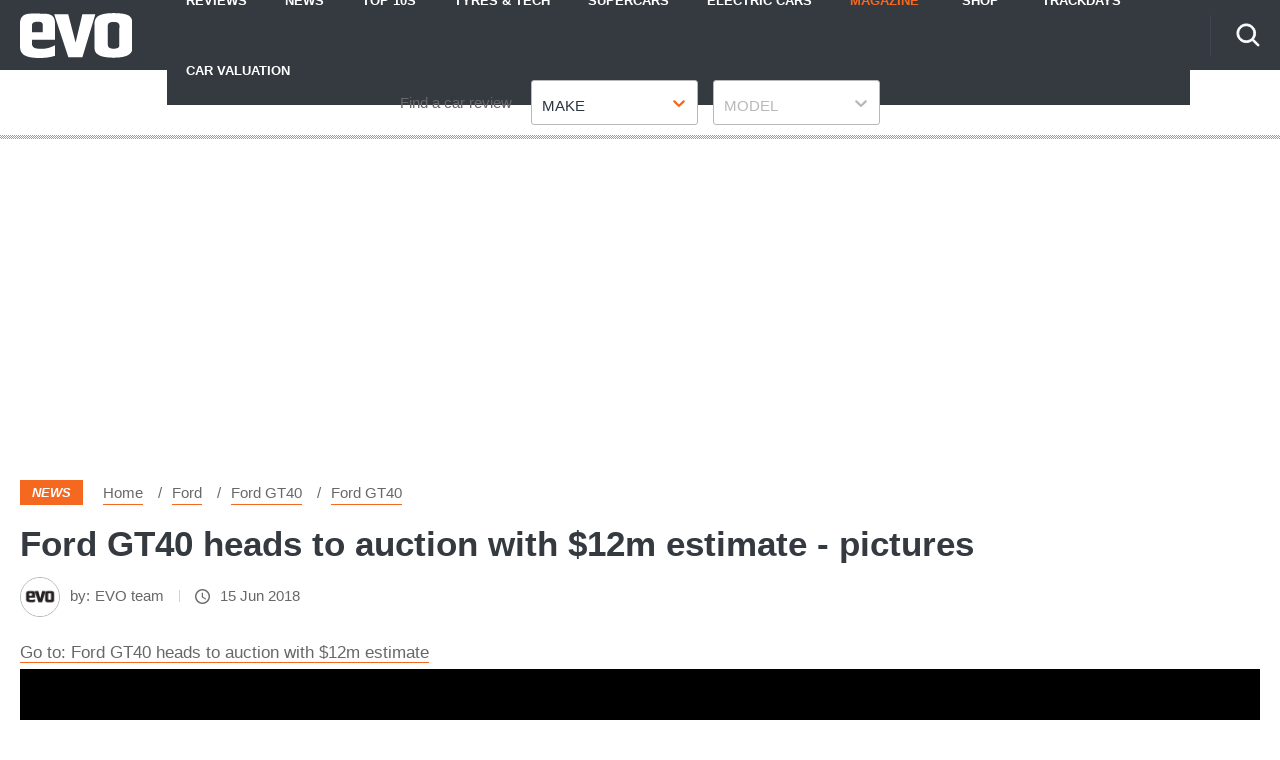

--- FILE ---
content_type: application/javascript; charset=UTF-8
request_url: https://www.evo.co.uk/assets/scripts-fae0489c.c3f7a2347ad6201fa547.bundle.js
body_size: 13960
content:
/*! For license information please see scripts-fae0489c.c3f7a2347ad6201fa547.bundle.js.LICENSE.txt */
"use strict";
!function(){try{var e="undefined"!=typeof window?window:"undefined"!=typeof global?global:"undefined"!=typeof globalThis?globalThis:"undefined"!=typeof self?self:{},n=(new e.Error).stack;n&&(e._sentryDebugIds=e._sentryDebugIds||{},e._sentryDebugIds[n]="fd21e9a8-37d9-5b26-95b5-c18f4ee646e2")}catch(e){}}();
(self.__LOADABLE_LOADED_CHUNKS__=self.__LOADABLE_LOADED_CHUNKS__||[]).push([[310],{9969:(e,t,r)=>{function o(){return o=Object.assign?Object.assign.bind():function(e){for(var t=1;t<arguments.length;t++){var r=arguments[t];for(var o in r)Object.prototype.hasOwnProperty.call(r,o)&&(e[o]=r[o])}return e},o.apply(this,arguments)}var a,n;function i(e){void 0===e&&(e={});let t,{initialEntries:r=["/"],initialIndex:o,v5Compat:n=!1}=e;t=r.map(((e,t)=>m(e,"string"==typeof e?null:e.state,0===t?"default":void 0)));let i=f(null==o?t.length-1:o),s=a.Pop,h=null;function f(e){return Math.min(Math.max(e,0),t.length-1)}function p(){return t[i]}function m(e,r,o){void 0===r&&(r=null);let a=d(t?p().pathname:"/",e,r,o);return l("/"===a.pathname.charAt(0),"relative pathnames are not supported in memory history: "+JSON.stringify(e)),a}function v(e){return"string"==typeof e?e:c(e)}return{get index(){return i},get action(){return s},get location(){return p()},createHref:v,createURL:e=>new URL(v(e),"http://localhost"),encodeLocation(e){let t="string"==typeof e?u(e):e;return{pathname:t.pathname||"",search:t.search||"",hash:t.hash||""}},push(e,r){s=a.Push;let o=m(e,r);i+=1,t.splice(i,t.length,o),n&&h&&h({action:s,location:o,delta:1})},replace(e,r){s=a.Replace;let o=m(e,r);t[i]=o,n&&h&&h({action:s,location:o,delta:0})},go(e){s=a.Pop;let r=f(i+e),o=t[r];i=r,h&&h({action:s,location:o,delta:e})},listen:e=>(h=e,()=>{h=null})}}function s(e,t){if(!1===e||null==e)throw new Error(t)}function l(e,t){if(!e){"undefined"!=typeof console&&console.warn(t);try{throw new Error(t)}catch(e){}}}function d(e,t,r,a){return void 0===r&&(r=null),o({pathname:"string"==typeof e?e:e.pathname,search:"",hash:""},"string"==typeof t?u(t):t,{state:r,key:t&&t.key||a||Math.random().toString(36).substr(2,8)})}function c(e){let{pathname:t="/",search:r="",hash:o=""}=e;return r&&"?"!==r&&(t+="?"===r.charAt(0)?r:"?"+r),o&&"#"!==o&&(t+="#"===o.charAt(0)?o:"#"+o),t}function u(e){let t={};if(e){let r=e.indexOf("#");r>=0&&(t.hash=e.substr(r),e=e.substr(0,r));let o=e.indexOf("?");o>=0&&(t.search=e.substr(o),e=e.substr(0,o)),e&&(t.pathname=e)}return t}r.d(t,{AO:()=>c,B6:()=>A,G3:()=>re,Gh:()=>C,HS:()=>O,Oi:()=>s,Pq:()=>I,Rr:()=>u,Sk:()=>N,V2:()=>H,aE:()=>ne,o1:()=>L,pX:()=>Y,pb:()=>j,rc:()=>a,ro:()=>m,sC:()=>i,sd:()=>U,tH:()=>W,tW:()=>P,ue:()=>p,v6:()=>q}),function(e){e.Pop="POP",e.Push="PUSH",e.Replace="REPLACE"}(a||(a={})),function(e){e.data="data",e.deferred="deferred",e.redirect="redirect",e.error="error"}(n||(n={}));const h=new Set(["lazy","caseSensitive","path","id","index","children"]);function f(e,t,r,a){return void 0===r&&(r=[]),void 0===a&&(a={}),e.map(((e,n)=>{let i=[...r,n],l="string"==typeof e.id?e.id:i.join("-");if(s(!0!==e.index||!e.children,"Cannot specify children on an index route"),s(!a[l],'Found a route id collision on id "'+l+"\".  Route id's must be globally unique within Data Router usages"),function(e){return!0===e.index}(e)){let r=o({},e,t(e),{id:l});return a[l]=r,r}{let r=o({},e,t(e),{id:l,children:void 0});return a[l]=r,e.children&&(r.children=f(e.children,t,i,a)),r}}))}function p(e,t,r){void 0===r&&(r="/");let o=j(("string"==typeof t?u(t):t).pathname||"/",r);if(null==o)return null;let a=v(e);!function(e){e.sort(((e,t)=>e.score!==t.score?t.score-e.score:function(e,t){return e.length===t.length&&e.slice(0,-1).every(((e,r)=>e===t[r]))?e[e.length-1]-t[t.length-1]:0}(e.routesMeta.map((e=>e.childrenIndex)),t.routesMeta.map((e=>e.childrenIndex)))))}(a);let n=null;for(let e=0;null==n&&e<a.length;++e)n=M(a[e],k(o));return n}function m(e,t){let{route:r,pathname:o,params:a}=e;return{id:r.id,pathname:o,params:a,data:t[r.id],handle:r.handle}}function v(e,t,r,o){void 0===t&&(t=[]),void 0===r&&(r=[]),void 0===o&&(o="");let a=(e,a,n)=>{let i={relativePath:void 0===n?e.path||"":n,caseSensitive:!0===e.caseSensitive,childrenIndex:a,route:e};i.relativePath.startsWith("/")&&(s(i.relativePath.startsWith(o),'Absolute route path "'+i.relativePath+'" nested under path "'+o+'" is not valid. An absolute child route path must start with the combined path of all its parent routes.'),i.relativePath=i.relativePath.slice(o.length));let l=O([o,i.relativePath]),d=r.concat(i);e.children&&e.children.length>0&&(s(!0!==e.index,'Index routes must not have child routes. Please remove all child routes from route path "'+l+'".'),v(e.children,t,d,l)),(null!=e.path||e.index)&&t.push({path:l,score:S(l,e.index),routesMeta:d})};return e.forEach(((e,t)=>{var r;if(""!==e.path&&null!=(r=e.path)&&r.includes("?"))for(let r of y(e.path))a(e,t,r);else a(e,t)})),t}function y(e){let t=e.split("/");if(0===t.length)return[];let[r,...o]=t,a=r.endsWith("?"),n=r.replace(/\?$/,"");if(0===o.length)return a?[n,""]:[n];let i=y(o.join("/")),s=[];return s.push(...i.map((e=>""===e?n:[n,e].join("/")))),a&&s.push(...i),s.map((t=>e.startsWith("/")&&""===t?"/":t))}const g=/^:\w+$/,b=3,w=2,D=1,E=10,R=-2,x=e=>"*"===e;function S(e,t){let r=e.split("/"),o=r.length;return r.some(x)&&(o+=R),t&&(o+=w),r.filter((e=>!x(e))).reduce(((e,t)=>e+(g.test(t)?b:""===t?D:E)),o)}function M(e,t){let{routesMeta:r}=e,o={},a="/",n=[];for(let e=0;e<r.length;++e){let i=r[e],s=e===r.length-1,l="/"===a?t:t.slice(a.length)||"/",d=A({path:i.relativePath,caseSensitive:i.caseSensitive,end:s},l);if(!d)return null;Object.assign(o,d.params);let c=i.route;n.push({params:o,pathname:O([a,d.pathname]),pathnameBase:_(O([a,d.pathnameBase])),route:c}),"/"!==d.pathnameBase&&(a=O([a,d.pathnameBase]))}return n}function P(e,t){void 0===t&&(t={});let r=e;r.endsWith("*")&&"*"!==r&&!r.endsWith("/*")&&(l(!1,'Route path "'+r+'" will be treated as if it were "'+r.replace(/\*$/,"/*")+'" because the `*` character must always follow a `/` in the pattern. To get rid of this warning, please change the route path to "'+r.replace(/\*$/,"/*")+'".'),r=r.replace(/\*$/,"/*"));const o=r.startsWith("/")?"/":"",a=e=>null==e?"":"string"==typeof e?e:String(e);return o+r.split(/\/+/).map(((e,r,o)=>{if(r===o.length-1&&"*"===e)return a(t["*"]);const n=e.match(/^:(\w+)(\??)$/);if(n){const[,e,r]=n;let o=t[e];return s("?"===r||null!=o,'Missing ":'+e+'" param'),a(o)}return e.replace(/\?$/g,"")})).filter((e=>!!e)).join("/")}function A(e,t){"string"==typeof e&&(e={path:e,caseSensitive:!1,end:!0});let[r,o]=function(e,t,r){void 0===t&&(t=!1),void 0===r&&(r=!0),l("*"===e||!e.endsWith("*")||e.endsWith("/*"),'Route path "'+e+'" will be treated as if it were "'+e.replace(/\*$/,"/*")+'" because the `*` character must always follow a `/` in the pattern. To get rid of this warning, please change the route path to "'+e.replace(/\*$/,"/*")+'".');let o=[],a="^"+e.replace(/\/*\*?$/,"").replace(/^\/*/,"/").replace(/[\\.*+^$?{}|()[\]]/g,"\\$&").replace(/\/:(\w+)/g,((e,t)=>(o.push(t),"/([^\\/]+)")));return e.endsWith("*")?(o.push("*"),a+="*"===e||"/*"===e?"(.*)$":"(?:\\/(.+)|\\/*)$"):r?a+="\\/*$":""!==e&&"/"!==e&&(a+="(?:(?=\\/|$))"),[new RegExp(a,t?void 0:"i"),o]}(e.path,e.caseSensitive,e.end),a=t.match(r);if(!a)return null;let n=a[0],i=n.replace(/(.)\/+$/,"$1"),s=a.slice(1);return{params:o.reduce(((e,t,r)=>{if("*"===t){let e=s[r]||"";i=n.slice(0,n.length-e.length).replace(/(.)\/+$/,"$1")}return e[t]=function(e,t){try{return decodeURIComponent(e)}catch(r){return l(!1,'The value for the URL param "'+t+'" will not be decoded because the string "'+e+'" is a malformed URL segment. This is probably due to a bad percent encoding ('+r+")."),e}}(s[r]||"",t),e}),{}),pathname:n,pathnameBase:i,pattern:e}}function k(e){try{return decodeURI(e)}catch(t){return l(!1,'The URL path "'+e+'" could not be decoded because it is is a malformed URL segment. This is probably due to a bad percent encoding ('+t+")."),e}}function j(e,t){if("/"===t)return e;if(!e.toLowerCase().startsWith(t.toLowerCase()))return null;let r=t.endsWith("/")?t.length-1:t.length,o=e.charAt(r);return o&&"/"!==o?null:e.slice(r)||"/"}function L(e,t){void 0===t&&(t="/");let{pathname:r,search:o="",hash:a=""}="string"==typeof e?u(e):e,n=r?r.startsWith("/")?r:function(e,t){let r=t.replace(/\/+$/,"").split("/");return e.split("/").forEach((e=>{".."===e?r.length>1&&r.pop():"."!==e&&r.push(e)})),r.length>1?r.join("/"):"/"}(r,t):t;return{pathname:n,search:z(o),hash:B(a)}}function T(e,t,r,o){return"Cannot include a '"+e+"' character in a manually specified `to."+t+"` field ["+JSON.stringify(o)+"].  Please separate it out to the `to."+r+'` field. Alternatively you may provide the full path as a string in <Link to="..."> and the router will parse it for you.'}function U(e){return e.filter(((e,t)=>0===t||e.route.path&&e.route.path.length>0))}function C(e,t,r,a){let n;void 0===a&&(a=!1),"string"==typeof e?n=u(e):(n=o({},e),s(!n.pathname||!n.pathname.includes("?"),T("?","pathname","search",n)),s(!n.pathname||!n.pathname.includes("#"),T("#","pathname","hash",n)),s(!n.search||!n.search.includes("#"),T("#","search","hash",n)));let i,l=""===e||""===n.pathname,d=l?"/":n.pathname;if(a||null==d)i=r;else{let e=t.length-1;if(d.startsWith("..")){let t=d.split("/");for(;".."===t[0];)t.shift(),e-=1;n.pathname=t.join("/")}i=e>=0?t[e]:"/"}let c=L(n,i),h=d&&"/"!==d&&d.endsWith("/"),f=(l||"."===d)&&r.endsWith("/");return c.pathname.endsWith("/")||!h&&!f||(c.pathname+="/"),c}const O=e=>e.join("/").replace(/\/\/+/g,"/"),_=e=>e.replace(/\/+$/,"").replace(/^\/*/,"/"),z=e=>e&&"?"!==e?e.startsWith("?")?e:"?"+e:"",B=e=>e&&"#"!==e?e.startsWith("#")?e:"#"+e:"",I=function(e,t){void 0===t&&(t={});let r="number"==typeof t?{status:t}:t,a=new Headers(r.headers);return a.has("Content-Type")||a.set("Content-Type","application/json; charset=utf-8"),new Response(JSON.stringify(e),o({},r,{headers:a}))};class W extends Error{}class ${constructor(e,t){let r;this.pendingKeysSet=new Set,this.subscribers=new Set,this.deferredKeys=[],s(e&&"object"==typeof e&&!Array.isArray(e),"defer() only accepts plain objects"),this.abortPromise=new Promise(((e,t)=>r=t)),this.controller=new AbortController;let o=()=>r(new W("Deferred data aborted"));this.unlistenAbortSignal=()=>this.controller.signal.removeEventListener("abort",o),this.controller.signal.addEventListener("abort",o),this.data=Object.entries(e).reduce(((e,t)=>{let[r,o]=t;return Object.assign(e,{[r]:this.trackPromise(r,o)})}),{}),this.done&&this.unlistenAbortSignal(),this.init=t}trackPromise(e,t){if(!(t instanceof Promise))return t;this.deferredKeys.push(e),this.pendingKeysSet.add(e);let r=Promise.race([t,this.abortPromise]).then((t=>this.onSettle(r,e,void 0,t)),(t=>this.onSettle(r,e,t)));return r.catch((()=>{})),Object.defineProperty(r,"_tracked",{get:()=>!0}),r}onSettle(e,t,r,o){if(this.controller.signal.aborted&&r instanceof W)return this.unlistenAbortSignal(),Object.defineProperty(e,"_error",{get:()=>r}),Promise.reject(r);if(this.pendingKeysSet.delete(t),this.done&&this.unlistenAbortSignal(),void 0===r&&void 0===o){let r=new Error('Deferred data for key "'+t+'" resolved/rejected with `undefined`, you must resolve/reject with a value or `null`.');return Object.defineProperty(e,"_error",{get:()=>r}),this.emit(!1,t),Promise.reject(r)}return void 0===o?(Object.defineProperty(e,"_error",{get:()=>r}),this.emit(!1,t),Promise.reject(r)):(Object.defineProperty(e,"_data",{get:()=>o}),this.emit(!1,t),o)}emit(e,t){this.subscribers.forEach((r=>r(e,t)))}subscribe(e){return this.subscribers.add(e),()=>this.subscribers.delete(e)}cancel(){this.controller.abort(),this.pendingKeysSet.forEach(((e,t)=>this.pendingKeysSet.delete(t))),this.emit(!0)}async resolveData(e){let t=!1;if(!this.done){let r=()=>this.cancel();e.addEventListener("abort",r),t=await new Promise((t=>{this.subscribe((o=>{e.removeEventListener("abort",r),(o||this.done)&&t(o)}))}))}return t}get done(){return 0===this.pendingKeysSet.size}get unwrappedData(){return s(null!==this.data&&this.done,"Can only unwrap data on initialized and settled deferreds"),Object.entries(this.data).reduce(((e,t)=>{let[r,o]=t;return Object.assign(e,{[r]:F(o)})}),{})}get pendingKeys(){return Array.from(this.pendingKeysSet)}}function F(e){if(!function(e){return e instanceof Promise&&!0===e._tracked}(e))return e;if(e._error)throw e._error;return e._data}const q=function(e,t){return void 0===t&&(t={}),new $(e,"number"==typeof t?{status:t}:t)},H=function(e,t){void 0===t&&(t=302);let r=t;"number"==typeof r?r={status:r}:void 0===r.status&&(r.status=302);let a=new Headers(r.headers);return a.set("Location",e),new Response(null,o({},r,{headers:a}))},N=(e,t)=>{let r=H(e,t);return r.headers.set("X-Remix-Reload-Document","true"),r};class K{constructor(e,t,r,o){void 0===o&&(o=!1),this.status=e,this.statusText=t||"",this.internal=o,r instanceof Error?(this.data=r.toString(),this.error=r):this.data=r}}function Y(e){return null!=e&&"number"==typeof e.status&&"string"==typeof e.statusText&&"boolean"==typeof e.internal&&"data"in e}const J=["post","put","patch","delete"],X=new Set(J),G=["get",...J],V=new Set(G),Q=new Set([301,302,303,307,308]),Z=new Set([307,308]),ee={state:"idle",location:void 0,formMethod:void 0,formAction:void 0,formEncType:void 0,formData:void 0,json:void 0,text:void 0},te={state:"idle",data:void 0,formMethod:void 0,formAction:void 0,formEncType:void 0,formData:void 0,json:void 0,text:void 0},re={state:"unblocked",proceed:void 0,reset:void 0,location:void 0},oe=/^(?:[a-z][a-z0-9+.-]*:|\/\/)/i,ae=e=>({hasErrorBoundary:Boolean(e.hasErrorBoundary)});function ne(e){const t=e.window?e.window:"undefined"!=typeof window?window:void 0,r=void 0!==t&&void 0!==t.document&&void 0!==t.document.createElement,i=!r;let c;if(s(e.routes.length>0,"You must provide a non-empty routes array to createRouter"),e.mapRouteProperties)c=e.mapRouteProperties;else if(e.detectErrorBoundary){let t=e.detectErrorBoundary;c=e=>({hasErrorBoundary:t(e)})}else c=ae;let u,h={},v=f(e.routes,c,void 0,h),y=e.basename||"/",g=o({v7_normalizeFormMethod:!1,v7_prependBasename:!1},e.future),b=null,w=new Set,D=null,E=null,R=null,x=null!=e.hydrationData,S=p(v,e.history.location,y),M=null;if(null==S){let t=we(404,{pathname:e.history.location.pathname}),{matches:r,route:o}=be(v);S=r,M={[o.id]:t}}let P,A,k=!(S.some((e=>e.route.lazy))||S.some((e=>e.route.loader))&&null==e.hydrationData),L={historyAction:e.history.action,location:e.history.location,matches:S,initialized:k,navigation:ee,restoreScrollPosition:null==e.hydrationData&&null,preventScrollReset:!1,revalidation:"idle",loaderData:e.hydrationData&&e.hydrationData.loaderData||{},actionData:e.hydrationData&&e.hydrationData.actionData||null,errors:e.hydrationData&&e.hydrationData.errors||M,fetchers:new Map,blockers:new Map},T=a.Pop,U=!1,C=!1,O=!1,_=[],z=[],B=new Map,I=0,W=-1,$=new Map,F=new Set,q=new Map,H=new Map,N=new Map,K=!1;function Y(e){L=o({},L,e),w.forEach((e=>e(L)))}function J(t,r){var n,i;let s,l=null!=L.actionData&&null!=L.navigation.formMethod&&Me(L.navigation.formMethod)&&"loading"===L.navigation.state&&!0!==(null==(n=t.state)?void 0:n._isRedirect);s=r.actionData?Object.keys(r.actionData).length>0?r.actionData:null:l?L.actionData:null;let d=r.loaderData?ye(L.loaderData,r.loaderData,r.matches||[],r.errors):L.loaderData,c=L.blockers;c.size>0&&(c=new Map(c),c.forEach(((e,t)=>c.set(t,re))));let h=!0===U||null!=L.navigation.formMethod&&Me(L.navigation.formMethod)&&!0!==(null==(i=t.state)?void 0:i._isRedirect);u&&(v=u,u=void 0),C||T===a.Pop||(T===a.Push?e.history.push(t,t.state):T===a.Replace&&e.history.replace(t,t.state)),Y(o({},r,{actionData:s,loaderData:d,historyAction:T,location:t,initialized:!0,navigation:ee,revalidation:"idle",restoreScrollPosition:Ie(t,r.matches||L.matches),preventScrollReset:h,blockers:c})),T=a.Pop,U=!1,C=!1,O=!1,_=[],z=[]}async function X(t,r,i){A&&A.abort(),A=null,T=t,C=!0===(i&&i.startUninterruptedRevalidation),function(e,t){if(D&&R){let r=Be(e,t);D[r]=R()}}(L.location,L.matches),U=!0===(i&&i.preventScrollReset);let s=u||v,l=i&&i.overrideNavigation,d=p(s,r,y);if(!d){let e=we(404,{pathname:r.pathname}),{matches:t,route:o}=be(s);return ze(),void J(r,{matches:t,loaderData:{},errors:{[o.id]:e}})}if(L.initialized&&!O&&(f=L.location,m=r,f.pathname===m.pathname&&f.search===m.search&&(""===f.hash?""!==m.hash:f.hash===m.hash||""!==m.hash))&&!(i&&i.submission&&Me(i.submission.formMethod)))return void J(r,{matches:d});var f,m;A=new AbortController;let g,b,w=fe(e.history,r,A.signal,i&&i.submission);if(i&&i.pendingError)b={[ge(d).route.id]:i.pendingError};else if(i&&i.submission&&Me(i.submission.formMethod)){let e=await async function(e,t,r,o,i){void 0===i&&(i={}),ne();let s,l=function(e,t){return{state:"submitting",location:e,formMethod:t.formMethod,formAction:t.formAction,formEncType:t.formEncType,formData:t.formData,json:t.json,text:t.text}}(t,r);Y({navigation:l});let d=je(o,t);if(d.route.action||d.route.lazy){if(s=await he("action",e,d,o,h,c,y),e.signal.aborted)return{shortCircuited:!0}}else s={type:n.error,error:we(405,{method:e.method,pathname:t.pathname,routeId:d.route.id})};if(Se(s)){let e;return e=i&&null!=i.replace?i.replace:s.location===L.location.pathname+L.location.search,await V(L,s,{submission:r,replace:e}),{shortCircuited:!0}}if(xe(s)){let e=ge(o,d.route.id);return!0!==(i&&i.replace)&&(T=a.Push),{pendingActionData:{},pendingActionError:{[e.route.id]:s.error}}}if(Re(s))throw we(400,{type:"defer-action"});return{pendingActionData:{[d.route.id]:s.data}}}(w,r,i.submission,d,{replace:i.replace});if(e.shortCircuited)return;g=e.pendingActionData,b=e.pendingActionError,l=Te(r,i.submission),w=new Request(w.url,{signal:w.signal})}let{shortCircuited:E,loaderData:x,errors:S}=await async function(t,r,a,n,i,s,l,d,c){let h=n||Te(r,i),f=i||s||Le(h),p=u||v,[m,g]=le(e.history,L,a,f,r,O,_,z,q,F,p,y,d,c);if(ze((e=>!(a&&a.some((t=>t.route.id===e)))||m&&m.some((t=>t.route.id===e)))),W=++I,0===m.length&&0===g.length){let e=me();return J(r,o({matches:a,loaderData:{},errors:c||null},d?{actionData:d}:{},e?{fetchers:new Map(L.fetchers)}:{})),{shortCircuited:!0}}if(!C){g.forEach((e=>{let t=L.fetchers.get(e.key),r=Ue(void 0,t?t.data:void 0);L.fetchers.set(e.key,r)}));let e=d||L.actionData;Y(o({navigation:h},e?0===Object.keys(e).length?{actionData:null}:{actionData:e}:{},g.length>0?{fetchers:new Map(L.fetchers)}:{}))}g.forEach((e=>{B.has(e.key)&&ue(e.key),e.controller&&B.set(e.key,e.controller)}));let b=()=>g.forEach((e=>ue(e.key)));A&&A.signal.addEventListener("abort",b);let{results:w,loaderResults:D,fetcherResults:E}=await Q(L.matches,a,m,g,t);if(t.signal.aborted)return{shortCircuited:!0};A&&A.signal.removeEventListener("abort",b),g.forEach((e=>B.delete(e.key)));let R=De(w);if(R){if(R.idx>=m.length){let e=g[R.idx-m.length].key;F.add(e)}return await V(L,R.result,{replace:l}),{shortCircuited:!0}}let{loaderData:x,errors:S}=ve(L,a,m,D,c,g,E,H);H.forEach(((e,t)=>{e.subscribe((r=>{(r||e.done)&&H.delete(t)}))}));let M=me(),P=Ee(W);return o({loaderData:x,errors:S},M||P||g.length>0?{fetchers:new Map(L.fetchers)}:{})}(w,r,d,l,i&&i.submission,i&&i.fetcherSubmission,i&&i.replace,g,b);E||(A=null,J(r,o({matches:d},g?{actionData:g}:{},{loaderData:x,errors:S})))}function G(e){return L.fetchers.get(e)||te}async function V(n,i,l){let{submission:c,fetcherSubmission:u,replace:h}=void 0===l?{}:l;i.revalidate&&(O=!0);let f=d(n.location,i.location,{_isRedirect:!0});if(s(f,"Expected a location on the redirect navigation"),r){let r=!1;if(i.reloadDocument)r=!0;else if(oe.test(i.location)){const o=e.history.createURL(i.location);r=o.origin!==t.location.origin||null==j(o.pathname,y)}if(r)return void(h?t.location.replace(i.location):t.location.assign(i.location))}A=null;let p=!0===h?a.Replace:a.Push,{formMethod:m,formAction:v,formEncType:g}=n.navigation;!c&&!u&&m&&v&&g&&(c=Le(n.navigation));let b=c||u;if(Z.has(i.status)&&b&&Me(b.formMethod))await X(p,f,{submission:o({},b,{formAction:i.location}),preventScrollReset:U});else{let e=Te(f,c);await X(p,f,{overrideNavigation:e,fetcherSubmission:u,preventScrollReset:U})}}async function Q(t,r,o,a,i){let s=await Promise.all([...o.map((e=>he("loader",i,e,r,h,c,y))),...a.map((t=>t.matches&&t.match&&t.controller?he("loader",fe(e.history,t.path,t.controller.signal),t.match,t.matches,h,c,y):{type:n.error,error:we(404,{pathname:t.path})}))]),l=s.slice(0,o.length),d=s.slice(o.length);return await Promise.all([Pe(t,o,l,l.map((()=>i.signal)),!1,L.loaderData),Pe(t,a.map((e=>e.match)),d,a.map((e=>e.controller?e.controller.signal:null)),!0)]),{results:s,loaderResults:l,fetcherResults:d}}function ne(){O=!0,_.push(...ze()),q.forEach(((e,t)=>{B.has(t)&&(z.push(t),ue(t))}))}function de(e,t,r){let o=ge(L.matches,t);ce(e),Y({errors:{[o.route.id]:r},fetchers:new Map(L.fetchers)})}function ce(e){let t=L.fetchers.get(e);!B.has(e)||t&&"loading"===t.state&&$.has(e)||ue(e),q.delete(e),$.delete(e),F.delete(e),L.fetchers.delete(e)}function ue(e){let t=B.get(e);s(t,"Expected fetch controller: "+e),t.abort(),B.delete(e)}function pe(e){for(let t of e){let e=Ce(G(t).data);L.fetchers.set(t,e)}}function me(){let e=[],t=!1;for(let r of F){let o=L.fetchers.get(r);s(o,"Expected fetcher: "+r),"loading"===o.state&&(F.delete(r),e.push(r),t=!0)}return pe(e),t}function Ee(e){let t=[];for(let[r,o]of $)if(o<e){let e=L.fetchers.get(r);s(e,"Expected fetcher: "+r),"loading"===e.state&&(ue(r),$.delete(r),t.push(r))}return pe(t),t.length>0}function ke(e){L.blockers.delete(e),N.delete(e)}function Oe(e,t){let r=L.blockers.get(e)||re;s("unblocked"===r.state&&"blocked"===t.state||"blocked"===r.state&&"blocked"===t.state||"blocked"===r.state&&"proceeding"===t.state||"blocked"===r.state&&"unblocked"===t.state||"proceeding"===r.state&&"unblocked"===t.state,"Invalid blocker state transition: "+r.state+" -> "+t.state);let o=new Map(L.blockers);o.set(e,t),Y({blockers:o})}function _e(e){let{currentLocation:t,nextLocation:r,historyAction:o}=e;if(0===N.size)return;N.size>1&&l(!1,"A router only supports one blocker at a time");let a=Array.from(N.entries()),[n,i]=a[a.length-1],s=L.blockers.get(n);return s&&"proceeding"===s.state?void 0:i({currentLocation:t,nextLocation:r,historyAction:o})?n:void 0}function ze(e){let t=[];return H.forEach(((r,o)=>{e&&!e(o)||(r.cancel(),t.push(o),H.delete(o))})),t}function Be(e,t){return E&&E(e,t.map((e=>m(e,L.loaderData))))||e.key}function Ie(e,t){if(D){let r=Be(e,t),o=D[r];if("number"==typeof o)return o}return null}return P={get basename(){return y},get state(){return L},get routes(){return v},initialize:function(){return b=e.history.listen((t=>{let{action:r,location:o,delta:a}=t;if(K)return void(K=!1);l(0===N.size||null!=a,"You are trying to use a blocker on a POP navigation to a location that was not created by @remix-run/router. This will fail silently in production. This can happen if you are navigating outside the router via `window.history.pushState`/`window.location.hash` instead of using router navigation APIs.  This can also happen if you are using createHashRouter and the user manually changes the URL.");let n=_e({currentLocation:L.location,nextLocation:o,historyAction:r});return n&&null!=a?(K=!0,e.history.go(-1*a),void Oe(n,{state:"blocked",location:o,proceed(){Oe(n,{state:"proceeding",proceed:void 0,reset:void 0,location:o}),e.history.go(a)},reset(){let e=new Map(L.blockers);e.set(n,re),Y({blockers:e})}})):X(r,o)})),L.initialized||X(a.Pop,L.location),P},subscribe:function(e){return w.add(e),()=>w.delete(e)},enableScrollRestoration:function(e,t,r){if(D=e,R=t,E=r||null,!x&&L.navigation===ee){x=!0;let e=Ie(L.location,L.matches);null!=e&&Y({restoreScrollPosition:e})}return()=>{D=null,R=null,E=null}},navigate:async function t(r,n){if("number"==typeof r)return void e.history.go(r);let i=ie(L.location,L.matches,y,g.v7_prependBasename,r,null==n?void 0:n.fromRouteId,null==n?void 0:n.relative),{path:s,submission:l,error:c}=se(g.v7_normalizeFormMethod,!1,i,n),u=L.location,h=d(L.location,s,n&&n.state);h=o({},h,e.history.encodeLocation(h));let f=n&&null!=n.replace?n.replace:void 0,p=a.Push;!0===f?p=a.Replace:!1===f||null!=l&&Me(l.formMethod)&&l.formAction===L.location.pathname+L.location.search&&(p=a.Replace);let m=n&&"preventScrollReset"in n?!0===n.preventScrollReset:void 0,v=_e({currentLocation:u,nextLocation:h,historyAction:p});if(!v)return await X(p,h,{submission:l,pendingError:c,preventScrollReset:m,replace:n&&n.replace});Oe(v,{state:"blocked",location:h,proceed(){Oe(v,{state:"proceeding",proceed:void 0,reset:void 0,location:h}),t(r,n)},reset(){let e=new Map(L.blockers);e.set(v,re),Y({blockers:e})}})},fetch:function(t,r,a,n){if(i)throw new Error("router.fetch() was called during the server render, but it shouldn't be. You are likely calling a useFetcher() method in the body of your component. Try moving it to a useEffect or a callback.");B.has(t)&&ue(t);let l=u||v,d=ie(L.location,L.matches,y,g.v7_prependBasename,a,r,null==n?void 0:n.relative),f=p(l,d,y);if(!f)return void de(t,r,we(404,{pathname:d}));let{path:m,submission:b,error:w}=se(g.v7_normalizeFormMethod,!0,d,n);if(w)return void de(t,r,w);let D=je(f,m);U=!0===(n&&n.preventScrollReset),b&&Me(b.formMethod)?async function(t,r,a,n,i,l){if(ne(),q.delete(t),!n.route.action&&!n.route.lazy){let e=we(405,{method:l.formMethod,pathname:a,routeId:r});return void de(t,r,e)}let d=function(e,t){return{state:"submitting",formMethod:e.formMethod,formAction:e.formAction,formEncType:e.formEncType,formData:e.formData,json:e.json,text:e.text,data:t?t.data:void 0}}(l,L.fetchers.get(t));L.fetchers.set(t,d),Y({fetchers:new Map(L.fetchers)});let f=new AbortController,m=fe(e.history,a,f.signal,l);B.set(t,f);let g=I,b=await he("action",m,n,i,h,c,y);if(m.signal.aborted)return void(B.get(t)===f&&B.delete(t));if(Se(b)){if(B.delete(t),W>g){let e=Ce(void 0);return L.fetchers.set(t,e),void Y({fetchers:new Map(L.fetchers)})}{F.add(t);let e=Ue(l);return L.fetchers.set(t,e),Y({fetchers:new Map(L.fetchers)}),V(L,b,{fetcherSubmission:l})}}if(xe(b))return void de(t,r,b.error);if(Re(b))throw we(400,{type:"defer-action"});let w=L.navigation.location||L.location,D=fe(e.history,w,f.signal),E=u||v,R="idle"!==L.navigation.state?p(E,L.navigation.location,y):L.matches;s(R,"Didn't find any matches after fetcher action");let x=++I;$.set(t,x);let S=Ue(l,b.data);L.fetchers.set(t,S);let[M,P]=le(e.history,L,R,l,w,O,_,z,q,F,E,y,{[n.route.id]:b.data},void 0);P.filter((e=>e.key!==t)).forEach((e=>{let t=e.key,r=L.fetchers.get(t),o=Ue(void 0,r?r.data:void 0);L.fetchers.set(t,o),B.has(t)&&ue(t),e.controller&&B.set(t,e.controller)})),Y({fetchers:new Map(L.fetchers)});let k=()=>P.forEach((e=>ue(e.key)));f.signal.addEventListener("abort",k);let{results:j,loaderResults:U,fetcherResults:C}=await Q(L.matches,R,M,P,D);if(f.signal.aborted)return;f.signal.removeEventListener("abort",k),$.delete(t),B.delete(t),P.forEach((e=>B.delete(e.key)));let N=De(j);if(N){if(N.idx>=M.length){let e=P[N.idx-M.length].key;F.add(e)}return V(L,N.result)}let{loaderData:K,errors:X}=ve(L,L.matches,M,U,void 0,P,C,H);if(L.fetchers.has(t)){let e=Ce(b.data);L.fetchers.set(t,e)}let G=Ee(x);"loading"===L.navigation.state&&x>W?(s(T,"Expected pending action"),A&&A.abort(),J(L.navigation.location,{matches:R,loaderData:K,errors:X,fetchers:new Map(L.fetchers)})):(Y(o({errors:X,loaderData:ye(L.loaderData,K,R,X)},G||P.length>0?{fetchers:new Map(L.fetchers)}:{})),O=!1)}(t,r,m,D,f,b):(q.set(t,{routeId:r,path:m}),async function(t,r,o,a,n,i){let l=L.fetchers.get(t),d=Ue(i,l?l.data:void 0);L.fetchers.set(t,d),Y({fetchers:new Map(L.fetchers)});let u=new AbortController,f=fe(e.history,o,u.signal);B.set(t,u);let p=I,m=await he("loader",f,a,n,h,c,y);if(Re(m)&&(m=await Ae(m,f.signal,!0)||m),B.get(t)===u&&B.delete(t),f.signal.aborted)return;if(Se(m)){if(W>p){let e=Ce(void 0);return L.fetchers.set(t,e),void Y({fetchers:new Map(L.fetchers)})}return F.add(t),void await V(L,m)}if(xe(m)){let e=ge(L.matches,r);return L.fetchers.delete(t),void Y({fetchers:new Map(L.fetchers),errors:{[e.route.id]:m.error}})}s(!Re(m),"Unhandled fetcher deferred data");let v=Ce(m.data);L.fetchers.set(t,v),Y({fetchers:new Map(L.fetchers)})}(t,r,m,D,f,b))},revalidate:function(){ne(),Y({revalidation:"loading"}),"submitting"!==L.navigation.state&&("idle"!==L.navigation.state?X(T||L.historyAction,L.navigation.location,{overrideNavigation:L.navigation}):X(L.historyAction,L.location,{startUninterruptedRevalidation:!0}))},createHref:t=>e.history.createHref(t),encodeLocation:t=>e.history.encodeLocation(t),getFetcher:G,deleteFetcher:ce,dispose:function(){b&&b(),w.clear(),A&&A.abort(),L.fetchers.forEach(((e,t)=>ce(t))),L.blockers.forEach(((e,t)=>ke(t)))},getBlocker:function(e,t){let r=L.blockers.get(e)||re;return N.get(e)!==t&&N.set(e,t),r},deleteBlocker:ke,_internalFetchControllers:B,_internalActiveDeferreds:H,_internalSetRoutes:function(e){h={},u=f(e,c,void 0,h)}},P}function ie(e,t,r,o,a,n,i){let s,l;if(null!=n&&"path"!==i){s=[];for(let e of t)if(s.push(e),e.route.id===n){l=e;break}}else s=t,l=t[t.length-1];let d=C(a||".",U(s).map((e=>e.pathnameBase)),j(e.pathname,r)||e.pathname,"path"===i);return null==a&&(d.search=e.search,d.hash=e.hash),null!=a&&""!==a&&"."!==a||!l||!l.route.index||ke(d.search)||(d.search=d.search?d.search.replace(/^\?/,"?index&"):"?index"),o&&"/"!==r&&(d.pathname="/"===d.pathname?r:O([r,d.pathname])),c(d)}function se(e,t,r,o){if(!o||!function(e){return null!=e&&("formData"in e&&null!=e.formData||"body"in e&&void 0!==e.body)}(o))return{path:r};if(o.formMethod&&(a=o.formMethod,!V.has(a.toLowerCase())))return{path:r,error:we(405,{method:o.formMethod})};var a;let n,i,l=()=>({path:r,error:we(400,{type:"invalid-body"})}),d=o.formMethod||"get",h=e?d.toUpperCase():d.toLowerCase(),f=Ee(r);if(void 0!==o.body){if("text/plain"===o.formEncType){if(!Me(h))return l();let e="string"==typeof o.body?o.body:o.body instanceof FormData||o.body instanceof URLSearchParams?Array.from(o.body.entries()).reduce(((e,t)=>{let[r,o]=t;return""+e+r+"="+o+"\n"}),""):String(o.body);return{path:r,submission:{formMethod:h,formAction:f,formEncType:o.formEncType,formData:void 0,json:void 0,text:e}}}if("application/json"===o.formEncType){if(!Me(h))return l();try{let e="string"==typeof o.body?JSON.parse(o.body):o.body;return{path:r,submission:{formMethod:h,formAction:f,formEncType:o.formEncType,formData:void 0,json:e,text:void 0}}}catch(e){return l()}}}if(s("function"==typeof FormData,"FormData is not available in this environment"),o.formData)n=pe(o.formData),i=o.formData;else if(o.body instanceof FormData)n=pe(o.body),i=o.body;else if(o.body instanceof URLSearchParams)n=o.body,i=me(n);else if(null==o.body)n=new URLSearchParams,i=new FormData;else try{n=new URLSearchParams(o.body),i=me(n)}catch(e){return l()}let p={formMethod:h,formAction:f,formEncType:o&&o.formEncType||"application/x-www-form-urlencoded",formData:i,json:void 0,text:void 0};if(Me(p.formMethod))return{path:r,submission:p};let m=u(r);return t&&m.search&&ke(m.search)&&n.append("index",""),m.search="?"+n,{path:c(m),submission:p}}function le(e,t,r,a,n,i,s,l,d,c,u,h,f,m){let v=m?Object.values(m)[0]:f?Object.values(f)[0]:void 0,y=e.createURL(t.location),g=e.createURL(n),b=m?Object.keys(m)[0]:void 0,w=function(e,t){let r=e;if(t){let o=e.findIndex((e=>e.route.id===t));o>=0&&(r=e.slice(0,o))}return r}(r,b).filter(((e,r)=>{if(e.route.lazy)return!0;if(null==e.route.loader)return!1;if(function(e,t,r){let o=!t||r.route.id!==t.route.id,a=void 0===e[r.route.id];return o||a}(t.loaderData,t.matches[r],e)||s.some((t=>t===e.route.id)))return!0;let n=t.matches[r],l=e;return ce(e,o({currentUrl:y,currentParams:n.params,nextUrl:g,nextParams:l.params},a,{actionResult:v,defaultShouldRevalidate:i||y.pathname+y.search===g.pathname+g.search||y.search!==g.search||de(n,l)}))})),D=[];return d.forEach(((e,n)=>{if(!r.some((t=>t.route.id===e.routeId)))return;let s=p(u,e.path,h);if(!s)return void D.push({key:n,routeId:e.routeId,path:e.path,matches:null,match:null,controller:null});let d=t.fetchers.get(n),f=je(s,e.path),m=!1;m=!c.has(n)&&(!!l.includes(n)||(d&&"idle"!==d.state&&void 0===d.data?i:ce(f,o({currentUrl:y,currentParams:t.matches[t.matches.length-1].params,nextUrl:g,nextParams:r[r.length-1].params},a,{actionResult:v,defaultShouldRevalidate:i})))),m&&D.push({key:n,routeId:e.routeId,path:e.path,matches:s,match:f,controller:new AbortController})})),[w,D]}function de(e,t){let r=e.route.path;return e.pathname!==t.pathname||null!=r&&r.endsWith("*")&&e.params["*"]!==t.params["*"]}function ce(e,t){if(e.route.shouldRevalidate){let r=e.route.shouldRevalidate(t);if("boolean"==typeof r)return r}return t.defaultShouldRevalidate}async function ue(e,t,r){if(!e.lazy)return;let a=await e.lazy();if(!e.lazy)return;let n=r[e.id];s(n,"No route found in manifest");let i={};for(let e in a){let t=void 0!==n[e]&&"hasErrorBoundary"!==e;l(!t,'Route "'+n.id+'" has a static property "'+e+'" defined but its lazy function is also returning a value for this property. The lazy route property "'+e+'" will be ignored.'),t||h.has(e)||(i[e]=a[e])}Object.assign(n,i),Object.assign(n,o({},t(n),{lazy:void 0}))}async function he(e,t,r,o,a,i,l,d){let c,u,h;void 0===d&&(d={});let f=e=>{let o,a=new Promise(((e,t)=>o=t));return h=()=>o(),t.signal.addEventListener("abort",h),Promise.race([e({request:t,params:r.params,context:d.requestContext}),a])};try{let o=r.route[e];if(r.route.lazy)if(o){let e,t=await Promise.all([f(o).catch((t=>{e=t})),ue(r.route,i,a)]);if(e)throw e;u=t[0]}else{if(await ue(r.route,i,a),o=r.route[e],!o){if("action"===e){let e=new URL(t.url),o=e.pathname+e.search;throw we(405,{method:t.method,pathname:o,routeId:r.route.id})}return{type:n.data,data:void 0}}u=await f(o)}else{if(!o){let e=new URL(t.url);throw we(404,{pathname:e.pathname+e.search})}u=await f(o)}s(void 0!==u,"You defined "+("action"===e?"an action":"a loader")+' for route "'+r.route.id+"\" but didn't return anything from your `"+e+"` function. Please return a value or `null`.")}catch(e){c=n.error,u=e}finally{h&&t.signal.removeEventListener("abort",h)}if(null!=(p=u)&&"number"==typeof p.status&&"string"==typeof p.statusText&&"object"==typeof p.headers&&void 0!==p.body){let e,a=u.status;if(Q.has(a)){let e=u.headers.get("Location");if(s(e,"Redirects returned/thrown from loaders/actions must have a Location header"),oe.test(e)){if(!d.isStaticRequest){let r=new URL(t.url),o=e.startsWith("//")?new URL(r.protocol+e):new URL(e),a=null!=j(o.pathname,l);o.origin===r.origin&&a&&(e=o.pathname+o.search+o.hash)}}else e=ie(new URL(t.url),o.slice(0,o.indexOf(r)+1),l,!0,e);if(d.isStaticRequest)throw u.headers.set("Location",e),u;return{type:n.redirect,status:a,location:e,revalidate:null!==u.headers.get("X-Remix-Revalidate"),reloadDocument:null!==u.headers.get("X-Remix-Reload-Document")}}if(d.isRouteRequest)throw{type:c===n.error?n.error:n.data,response:u};let i=u.headers.get("Content-Type");return e=i&&/\bapplication\/json\b/.test(i)?await u.json():await u.text(),c===n.error?{type:c,error:new K(a,u.statusText,e),headers:u.headers}:{type:n.data,data:e,statusCode:u.status,headers:u.headers}}var p,m,v;return c===n.error?{type:c,error:u}:function(e){let t=e;return t&&"object"==typeof t&&"object"==typeof t.data&&"function"==typeof t.subscribe&&"function"==typeof t.cancel&&"function"==typeof t.resolveData}(u)?{type:n.deferred,deferredData:u,statusCode:null==(m=u.init)?void 0:m.status,headers:(null==(v=u.init)?void 0:v.headers)&&new Headers(u.init.headers)}:{type:n.data,data:u}}function fe(e,t,r,o){let a=e.createURL(Ee(t)).toString(),n={signal:r};if(o&&Me(o.formMethod)){let{formMethod:e,formEncType:t}=o;n.method=e.toUpperCase(),"application/json"===t?(n.headers=new Headers({"Content-Type":t}),n.body=JSON.stringify(o.json)):"text/plain"===t?n.body=o.text:"application/x-www-form-urlencoded"===t&&o.formData?n.body=pe(o.formData):n.body=o.formData}return new Request(a,n)}function pe(e){let t=new URLSearchParams;for(let[r,o]of e.entries())t.append(r,"string"==typeof o?o:o.name);return t}function me(e){let t=new FormData;for(let[r,o]of e.entries())t.append(r,o);return t}function ve(e,t,r,a,n,i,l,d){let{loaderData:c,errors:u}=function(e,t,r,o,a){let n,i={},l=null,d=!1,c={};return r.forEach(((r,u)=>{let h=t[u].route.id;if(s(!Se(r),"Cannot handle redirect results in processLoaderData"),xe(r)){let t=ge(e,h),a=r.error;o&&(a=Object.values(o)[0],o=void 0),l=l||{},null==l[t.route.id]&&(l[t.route.id]=a),i[h]=void 0,d||(d=!0,n=Y(r.error)?r.error.status:500),r.headers&&(c[h]=r.headers)}else Re(r)?(a.set(h,r.deferredData),i[h]=r.deferredData.data):i[h]=r.data,null==r.statusCode||200===r.statusCode||d||(n=r.statusCode),r.headers&&(c[h]=r.headers)})),o&&(l=o,i[Object.keys(o)[0]]=void 0),{loaderData:i,errors:l,statusCode:n||200,loaderHeaders:c}}(t,r,a,n,d);for(let t=0;t<i.length;t++){let{key:r,match:a,controller:n}=i[t];s(void 0!==l&&void 0!==l[t],"Did not find corresponding fetcher result");let d=l[t];if(!n||!n.signal.aborted)if(xe(d)){let t=ge(e.matches,null==a?void 0:a.route.id);u&&u[t.route.id]||(u=o({},u,{[t.route.id]:d.error})),e.fetchers.delete(r)}else if(Se(d))s(!1,"Unhandled fetcher revalidation redirect");else if(Re(d))s(!1,"Unhandled fetcher deferred data");else{let t=Ce(d.data);e.fetchers.set(r,t)}}return{loaderData:c,errors:u}}function ye(e,t,r,a){let n=o({},t);for(let o of r){let r=o.route.id;if(t.hasOwnProperty(r)?void 0!==t[r]&&(n[r]=t[r]):void 0!==e[r]&&o.route.loader&&(n[r]=e[r]),a&&a.hasOwnProperty(r))break}return n}function ge(e,t){return(t?e.slice(0,e.findIndex((e=>e.route.id===t))+1):[...e]).reverse().find((e=>!0===e.route.hasErrorBoundary))||e[0]}function be(e){let t=e.find((e=>e.index||!e.path||"/"===e.path))||{id:"__shim-error-route__"};return{matches:[{params:{},pathname:"",pathnameBase:"",route:t}],route:t}}function we(e,t){let{pathname:r,routeId:o,method:a,type:n}=void 0===t?{}:t,i="Unknown Server Error",s="Unknown @remix-run/router error";return 400===e?(i="Bad Request",a&&r&&o?s="You made a "+a+' request to "'+r+'" but did not provide a `loader` for route "'+o+'", so there is no way to handle the request.':"defer-action"===n?s="defer() is not supported in actions":"invalid-body"===n&&(s="Unable to encode submission body")):403===e?(i="Forbidden",s='Route "'+o+'" does not match URL "'+r+'"'):404===e?(i="Not Found",s='No route matches URL "'+r+'"'):405===e&&(i="Method Not Allowed",a&&r&&o?s="You made a "+a.toUpperCase()+' request to "'+r+'" but did not provide an `action` for route "'+o+'", so there is no way to handle the request.':a&&(s='Invalid request method "'+a.toUpperCase()+'"')),new K(e||500,i,new Error(s),!0)}function De(e){for(let t=e.length-1;t>=0;t--){let r=e[t];if(Se(r))return{result:r,idx:t}}}function Ee(e){return c(o({},"string"==typeof e?u(e):e,{hash:""}))}function Re(e){return e.type===n.deferred}function xe(e){return e.type===n.error}function Se(e){return(e&&e.type)===n.redirect}function Me(e){return X.has(e.toLowerCase())}async function Pe(e,t,r,o,a,n){for(let i=0;i<r.length;i++){let l=r[i],d=t[i];if(!d)continue;let c=e.find((e=>e.route.id===d.route.id)),u=null!=c&&!de(c,d)&&void 0!==(n&&n[d.route.id]);if(Re(l)&&(a||u)){let e=o[i];s(e,"Expected an AbortSignal for revalidating fetcher deferred result"),await Ae(l,e,a).then((e=>{e&&(r[i]=e||r[i])}))}}}async function Ae(e,t,r){if(void 0===r&&(r=!1),!await e.deferredData.resolveData(t)){if(r)try{return{type:n.data,data:e.deferredData.unwrappedData}}catch(e){return{type:n.error,error:e}}return{type:n.data,data:e.deferredData.data}}}function ke(e){return new URLSearchParams(e).getAll("index").some((e=>""===e))}function je(e,t){let r="string"==typeof t?u(t).search:t.search;if(e[e.length-1].route.index&&ke(r||""))return e[e.length-1];let o=U(e);return o[o.length-1]}function Le(e){let{formMethod:t,formAction:r,formEncType:o,text:a,formData:n,json:i}=e;if(t&&r&&o)return null!=a?{formMethod:t,formAction:r,formEncType:o,formData:void 0,json:void 0,text:a}:null!=n?{formMethod:t,formAction:r,formEncType:o,formData:n,json:void 0,text:void 0}:void 0!==i?{formMethod:t,formAction:r,formEncType:o,formData:void 0,json:i,text:void 0}:void 0}function Te(e,t){return t?{state:"loading",location:e,formMethod:t.formMethod,formAction:t.formAction,formEncType:t.formEncType,formData:t.formData,json:t.json,text:t.text}:{state:"loading",location:e,formMethod:void 0,formAction:void 0,formEncType:void 0,formData:void 0,json:void 0,text:void 0}}function Ue(e,t){return e?{state:"loading",formMethod:e.formMethod,formAction:e.formAction,formEncType:e.formEncType,formData:e.formData,json:e.json,text:e.text,data:t}:{state:"loading",formMethod:void 0,formAction:void 0,formEncType:void 0,formData:void 0,json:void 0,text:void 0,data:t}}function Ce(e){return{state:"idle",formMethod:void 0,formAction:void 0,formEncType:void 0,formData:void 0,json:void 0,text:void 0,data:e}}Symbol("deferred")}}]);
//# sourceMappingURL=scripts-fae0489c.c3f7a2347ad6201fa547.bundle.js.map
//# debugId=fd21e9a8-37d9-5b26-95b5-c18f4ee646e2


--- FILE ---
content_type: application/javascript; charset=UTF-8
request_url: https://www.evo.co.uk/assets/scripts-44045a6c.6a9f9147ee9575108194.bundle.js
body_size: 10027
content:
"use strict";
!function(){try{var e="undefined"!=typeof window?window:"undefined"!=typeof global?global:"undefined"!=typeof globalThis?globalThis:"undefined"!=typeof self?self:{},n=(new e.Error).stack;n&&(e._sentryDebugIds=e._sentryDebugIds||{},e._sentryDebugIds[n]="85b1f12f-97c1-5586-a9d4-24b52566062e")}catch(e){}}();
(self.__LOADABLE_LOADED_CHUNKS__=self.__LOADABLE_LOADED_CHUNKS__||[]).push([[313],{817:(e,n)=>{function i(e){for(var n=null,i=1;i<e.length;i++){var r=e[i],a=t(r);if(a!==r.length&&(null===n||a<n)&&0===(n=a))break}return null===n?0:n}function t(e){for(var n=0;n<e.length&&(" "===e[n]||"\t"===e[n]);)n++;return n}function r(e){return t(e)===e.length}Object.defineProperty(n,"__esModule",{value:!0}),n.dedentBlockStringValue=function(e){var n=e.split(/\r\n|[\n\r]/g),t=i(n);if(0!==t)for(var a=1;a<n.length;a++)n[a]=n[a].slice(t);for(;n.length>0&&r(n[0]);)n.shift();for(;n.length>0&&r(n[n.length-1]);)n.pop();return n.join("\n")},n.getBlockStringIndentation=i,n.printBlockString=function(e){var n=arguments.length>1&&void 0!==arguments[1]?arguments[1]:"",i=arguments.length>2&&void 0!==arguments[2]&&arguments[2],t=-1===e.indexOf("\n"),r=" "===e[0]||"\t"===e[0],a='"'===e[e.length-1],o=!t||a||i,s="";return!o||t&&r||(s+="\n"+n),s+=n?e.replace(/\n/g,"\n"+n):e,o&&(s+="\n"),'"""'+s.replace(/"""/g,'\\"""')+'"""'}},68123:(e,n)=>{Object.defineProperty(n,"__esModule",{value:!0}),n.DirectiveLocation=void 0;var i=Object.freeze({QUERY:"QUERY",MUTATION:"MUTATION",SUBSCRIPTION:"SUBSCRIPTION",FIELD:"FIELD",FRAGMENT_DEFINITION:"FRAGMENT_DEFINITION",FRAGMENT_SPREAD:"FRAGMENT_SPREAD",INLINE_FRAGMENT:"INLINE_FRAGMENT",VARIABLE_DEFINITION:"VARIABLE_DEFINITION",SCHEMA:"SCHEMA",SCALAR:"SCALAR",OBJECT:"OBJECT",FIELD_DEFINITION:"FIELD_DEFINITION",ARGUMENT_DEFINITION:"ARGUMENT_DEFINITION",INTERFACE:"INTERFACE",UNION:"UNION",ENUM:"ENUM",ENUM_VALUE:"ENUM_VALUE",INPUT_OBJECT:"INPUT_OBJECT",INPUT_FIELD_DEFINITION:"INPUT_FIELD_DEFINITION"});n.DirectiveLocation=i},62173:(e,n,i)=>{Object.defineProperty(n,"kL",{enumerable:!0,get:function(){return t.Source}}),Object.defineProperty(n,"g$",{enumerable:!0,get:function(){return r.getLocation}}),Object.defineProperty(n,"VL",{enumerable:!0,get:function(){return a.printLocation}}),Object.defineProperty(n,"Cn",{enumerable:!0,get:function(){return a.printSourceLocation}}),Object.defineProperty(n,"b8",{enumerable:!0,get:function(){return o.Kind}}),Object.defineProperty(n,"Yp",{enumerable:!0,get:function(){return s.TokenKind}}),Object.defineProperty(n,"$P",{enumerable:!0,get:function(){return c.createLexer}}),Object.defineProperty(n,"qg",{enumerable:!0,get:function(){return u.parse}}),Object.defineProperty(n,"$x",{enumerable:!0,get:function(){return u.parseValue}}),Object.defineProperty(n,"Mb",{enumerable:!0,get:function(){return u.parseType}}),Object.defineProperty(n,"yy",{enumerable:!0,get:function(){return d.print}}),Object.defineProperty(n,"YR",{enumerable:!0,get:function(){return l.visit}}),Object.defineProperty(n,"oP",{enumerable:!0,get:function(){return l.visitInParallel}}),Object.defineProperty(n,"Sw",{enumerable:!0,get:function(){return l.visitWithTypeInfo}}),Object.defineProperty(n,"UY",{enumerable:!0,get:function(){return l.getVisitFn}}),Object.defineProperty(n,"sP",{enumerable:!0,get:function(){return l.BREAK}}),Object.defineProperty(n,"MD",{enumerable:!0,get:function(){return p.isDefinitionNode}}),Object.defineProperty(n,"_m",{enumerable:!0,get:function(){return p.isExecutableDefinitionNode}}),Object.defineProperty(n,"VK",{enumerable:!0,get:function(){return p.isSelectionNode}}),Object.defineProperty(n,"aR",{enumerable:!0,get:function(){return p.isValueNode}}),Object.defineProperty(n,"dI",{enumerable:!0,get:function(){return p.isTypeNode}}),Object.defineProperty(n,"xu",{enumerable:!0,get:function(){return p.isTypeSystemDefinitionNode}}),Object.defineProperty(n,"a6",{enumerable:!0,get:function(){return p.isTypeDefinitionNode}}),Object.defineProperty(n,"fT",{enumerable:!0,get:function(){return p.isTypeSystemExtensionNode}}),Object.defineProperty(n,"i7",{enumerable:!0,get:function(){return p.isTypeExtensionNode}}),Object.defineProperty(n,"H3",{enumerable:!0,get:function(){return h.DirectiveLocation}});var t=i(91160),r=i(59510),a=i(30109),o=i(4450),s=i(78362),c=i(87799),u=i(83058),d=i(22701),l=i(20043),p=i(27831),h=i(68123)},4450:(e,n)=>{Object.defineProperty(n,"__esModule",{value:!0}),n.Kind=void 0;var i=Object.freeze({NAME:"Name",DOCUMENT:"Document",OPERATION_DEFINITION:"OperationDefinition",VARIABLE_DEFINITION:"VariableDefinition",SELECTION_SET:"SelectionSet",FIELD:"Field",ARGUMENT:"Argument",FRAGMENT_SPREAD:"FragmentSpread",INLINE_FRAGMENT:"InlineFragment",FRAGMENT_DEFINITION:"FragmentDefinition",VARIABLE:"Variable",INT:"IntValue",FLOAT:"FloatValue",STRING:"StringValue",BOOLEAN:"BooleanValue",NULL:"NullValue",ENUM:"EnumValue",LIST:"ListValue",OBJECT:"ObjectValue",OBJECT_FIELD:"ObjectField",DIRECTIVE:"Directive",NAMED_TYPE:"NamedType",LIST_TYPE:"ListType",NON_NULL_TYPE:"NonNullType",SCHEMA_DEFINITION:"SchemaDefinition",OPERATION_TYPE_DEFINITION:"OperationTypeDefinition",SCALAR_TYPE_DEFINITION:"ScalarTypeDefinition",OBJECT_TYPE_DEFINITION:"ObjectTypeDefinition",FIELD_DEFINITION:"FieldDefinition",INPUT_VALUE_DEFINITION:"InputValueDefinition",INTERFACE_TYPE_DEFINITION:"InterfaceTypeDefinition",UNION_TYPE_DEFINITION:"UnionTypeDefinition",ENUM_TYPE_DEFINITION:"EnumTypeDefinition",ENUM_VALUE_DEFINITION:"EnumValueDefinition",INPUT_OBJECT_TYPE_DEFINITION:"InputObjectTypeDefinition",DIRECTIVE_DEFINITION:"DirectiveDefinition",SCHEMA_EXTENSION:"SchemaExtension",SCALAR_TYPE_EXTENSION:"ScalarTypeExtension",OBJECT_TYPE_EXTENSION:"ObjectTypeExtension",INTERFACE_TYPE_EXTENSION:"InterfaceTypeExtension",UNION_TYPE_EXTENSION:"UnionTypeExtension",ENUM_TYPE_EXTENSION:"EnumTypeExtension",INPUT_OBJECT_TYPE_EXTENSION:"InputObjectTypeExtension"});n.Kind=i},87799:(e,n,i)=>{Object.defineProperty(n,"__esModule",{value:!0}),n.createLexer=function(e,n){var i=new d(s.TokenKind.SOF,0,0,0,0,null);return{source:e,options:n,lastToken:i,token:i,line:1,lineStart:0,advance:c,lookahead:u}},n.isPunctuatorToken=function(e){var n=e.kind;return n===s.TokenKind.BANG||n===s.TokenKind.DOLLAR||n===s.TokenKind.AMP||n===s.TokenKind.PAREN_L||n===s.TokenKind.PAREN_R||n===s.TokenKind.SPREAD||n===s.TokenKind.COLON||n===s.TokenKind.EQUALS||n===s.TokenKind.AT||n===s.TokenKind.BRACKET_L||n===s.TokenKind.BRACKET_R||n===s.TokenKind.BRACE_L||n===s.TokenKind.PIPE||n===s.TokenKind.BRACE_R};var t,r=(t=i(99109))&&t.__esModule?t:{default:t},a=i(3436),o=i(817),s=i(78362);function c(){return this.lastToken=this.token,this.token=this.lookahead()}function u(){var e=this.token;if(e.kind!==s.TokenKind.EOF)do{e=e.next||(e.next=p(this,e))}while(e.kind===s.TokenKind.COMMENT);return e}function d(e,n,i,t,r,a,o){this.kind=e,this.start=n,this.end=i,this.line=t,this.column=r,this.value=o,this.prev=a,this.next=null}function l(e){return isNaN(e)?s.TokenKind.EOF:e<127?JSON.stringify(String.fromCharCode(e)):'"\\u'.concat(("00"+e.toString(16).toUpperCase()).slice(-4),'"')}function p(e,n){var i=e.source,t=i.body,r=t.length,c=function(e,n,i){for(var t=e.length,r=n;r<t;){var a=e.charCodeAt(r);if(9===a||32===a||44===a||65279===a)++r;else if(10===a)++r,++i.line,i.lineStart=r;else{if(13!==a)break;10===e.charCodeAt(r+1)?r+=2:++r,++i.line,i.lineStart=r}}return r}(t,n.end,e),u=e.line,p=1+c-e.lineStart;if(c>=r)return new d(s.TokenKind.EOF,r,r,u,p,n);var T=t.charCodeAt(c);switch(T){case 33:return new d(s.TokenKind.BANG,c,c+1,u,p,n);case 35:return function(e,n,i,t,r){var a,o=e.body,c=n;do{a=o.charCodeAt(++c)}while(!isNaN(a)&&(a>31||9===a));return new d(s.TokenKind.COMMENT,n,c,i,t,r,o.slice(n+1,c))}(i,c,u,p,n);case 36:return new d(s.TokenKind.DOLLAR,c,c+1,u,p,n);case 38:return new d(s.TokenKind.AMP,c,c+1,u,p,n);case 40:return new d(s.TokenKind.PAREN_L,c,c+1,u,p,n);case 41:return new d(s.TokenKind.PAREN_R,c,c+1,u,p,n);case 46:if(46===t.charCodeAt(c+1)&&46===t.charCodeAt(c+2))return new d(s.TokenKind.SPREAD,c,c+3,u,p,n);break;case 58:return new d(s.TokenKind.COLON,c,c+1,u,p,n);case 61:return new d(s.TokenKind.EQUALS,c,c+1,u,p,n);case 64:return new d(s.TokenKind.AT,c,c+1,u,p,n);case 91:return new d(s.TokenKind.BRACKET_L,c,c+1,u,p,n);case 93:return new d(s.TokenKind.BRACKET_R,c,c+1,u,p,n);case 123:return new d(s.TokenKind.BRACE_L,c,c+1,u,p,n);case 124:return new d(s.TokenKind.PIPE,c,c+1,u,p,n);case 125:return new d(s.TokenKind.BRACE_R,c,c+1,u,p,n);case 65:case 66:case 67:case 68:case 69:case 70:case 71:case 72:case 73:case 74:case 75:case 76:case 77:case 78:case 79:case 80:case 81:case 82:case 83:case 84:case 85:case 86:case 87:case 88:case 89:case 90:case 95:case 97:case 98:case 99:case 100:case 101:case 102:case 103:case 104:case 105:case 106:case 107:case 108:case 109:case 110:case 111:case 112:case 113:case 114:case 115:case 116:case 117:case 118:case 119:case 120:case 121:case 122:return function(e,n,i,t,r){for(var a=e.body,o=a.length,c=n+1,u=0;c!==o&&!isNaN(u=a.charCodeAt(c))&&(95===u||u>=48&&u<=57||u>=65&&u<=90||u>=97&&u<=122);)++c;return new d(s.TokenKind.NAME,n,c,i,t,r,a.slice(n,c))}(i,c,u,p,n);case 45:case 48:case 49:case 50:case 51:case 52:case 53:case 54:case 55:case 56:case 57:return function(e,n,i,t,r,o){var c=e.body,u=i,p=n,f=!1;if(45===u&&(u=c.charCodeAt(++p)),48===u){if((u=c.charCodeAt(++p))>=48&&u<=57)throw(0,a.syntaxError)(e,p,"Invalid number, unexpected digit after 0: ".concat(l(u),"."))}else p=h(e,p,u),u=c.charCodeAt(p);if(46===u&&(f=!0,u=c.charCodeAt(++p),p=h(e,p,u),u=c.charCodeAt(p)),69!==u&&101!==u||(f=!0,43!==(u=c.charCodeAt(++p))&&45!==u||(u=c.charCodeAt(++p)),p=h(e,p,u),u=c.charCodeAt(p)),46===u||69===u||101===u)throw(0,a.syntaxError)(e,p,"Invalid number, expected digit but got: ".concat(l(u),"."));return new d(f?s.TokenKind.FLOAT:s.TokenKind.INT,n,p,t,r,o,c.slice(n,p))}(i,c,T,u,p,n);case 34:return 34===t.charCodeAt(c+1)&&34===t.charCodeAt(c+2)?function(e,n,i,t,r,c){for(var u=e.body,p=n+3,h=p,f=0,T="";p<u.length&&!isNaN(f=u.charCodeAt(p));){if(34===f&&34===u.charCodeAt(p+1)&&34===u.charCodeAt(p+2))return T+=u.slice(h,p),new d(s.TokenKind.BLOCK_STRING,n,p+3,i,t,r,(0,o.dedentBlockStringValue)(T));if(f<32&&9!==f&&10!==f&&13!==f)throw(0,a.syntaxError)(e,p,"Invalid character within String: ".concat(l(f),"."));10===f?(++p,++c.line,c.lineStart=p):13===f?(10===u.charCodeAt(p+1)?p+=2:++p,++c.line,c.lineStart=p):92===f&&34===u.charCodeAt(p+1)&&34===u.charCodeAt(p+2)&&34===u.charCodeAt(p+3)?(T+=u.slice(h,p)+'"""',h=p+=4):++p}throw(0,a.syntaxError)(e,p,"Unterminated string.")}(i,c,u,p,n,e):function(e,n,i,t,r){for(var o,c,u,p,h=e.body,T=n+1,E=T,v=0,N="";T<h.length&&!isNaN(v=h.charCodeAt(T))&&10!==v&&13!==v;){if(34===v)return N+=h.slice(E,T),new d(s.TokenKind.STRING,n,T+1,i,t,r,N);if(v<32&&9!==v)throw(0,a.syntaxError)(e,T,"Invalid character within String: ".concat(l(v),"."));if(++T,92===v){switch(N+=h.slice(E,T-1),v=h.charCodeAt(T)){case 34:N+='"';break;case 47:N+="/";break;case 92:N+="\\";break;case 98:N+="\b";break;case 102:N+="\f";break;case 110:N+="\n";break;case 114:N+="\r";break;case 116:N+="\t";break;case 117:var k=(o=h.charCodeAt(T+1),c=h.charCodeAt(T+2),u=h.charCodeAt(T+3),p=h.charCodeAt(T+4),f(o)<<12|f(c)<<8|f(u)<<4|f(p));if(k<0){var I=h.slice(T+1,T+5);throw(0,a.syntaxError)(e,T,"Invalid character escape sequence: \\u".concat(I,"."))}N+=String.fromCharCode(k),T+=4;break;default:throw(0,a.syntaxError)(e,T,"Invalid character escape sequence: \\".concat(String.fromCharCode(v),"."))}E=++T}}throw(0,a.syntaxError)(e,T,"Unterminated string.")}(i,c,u,p,n)}throw(0,a.syntaxError)(i,c,function(e){return e<32&&9!==e&&10!==e&&13!==e?"Cannot contain the invalid character ".concat(l(e),"."):39===e?"Unexpected single quote character ('), did you mean to use a double quote (\")?":"Cannot parse the unexpected character ".concat(l(e),".")}(T))}function h(e,n,i){var t=e.body,r=n,o=i;if(o>=48&&o<=57){do{o=t.charCodeAt(++r)}while(o>=48&&o<=57);return r}throw(0,a.syntaxError)(e,r,"Invalid number, expected digit but got: ".concat(l(o),"."))}function f(e){return e>=48&&e<=57?e-48:e>=65&&e<=70?e-55:e>=97&&e<=102?e-87:-1}(0,r.default)(d,(function(){return{kind:this.kind,value:this.value,line:this.line,column:this.column}}))},59510:(e,n)=>{Object.defineProperty(n,"__esModule",{value:!0}),n.getLocation=function(e,n){for(var i,t=/\r\n|[\n\r]/g,r=1,a=n+1;(i=t.exec(e.body))&&i.index<n;)r+=1,a=n+1-(i.index+i[0].length);return{line:r,column:a}}},83058:(e,n,i)=>{Object.defineProperty(n,"__esModule",{value:!0}),n.parse=function(e,n){return new h(e,n).parseDocument()},n.parseValue=function(e,n){var i=new h(e,n);i.expectToken(l.TokenKind.SOF);var t=i.parseValueLiteral(!1);return i.expectToken(l.TokenKind.EOF),t},n.parseType=function(e,n){var i=new h(e,n);i.expectToken(l.TokenKind.SOF);var t=i.parseTypeReference();return i.expectToken(l.TokenKind.EOF),t};var t=p(i(61453)),r=p(i(94328)),a=p(i(99109)),o=i(3436),s=i(4450),c=i(91160),u=i(87799),d=i(68123),l=i(78362);function p(e){return e&&e.__esModule?e:{default:e}}var h=function(){function e(e,n){var i="string"==typeof e?new c.Source(e):e;i instanceof c.Source||(0,r.default)(0,"Must provide Source. Received: ".concat((0,t.default)(i))),this._lexer=(0,u.createLexer)(i),this._options=n||{}}var n=e.prototype;return n.parseName=function(){var e=this.expectToken(l.TokenKind.NAME);return{kind:s.Kind.NAME,value:e.value,loc:this.loc(e)}},n.parseDocument=function(){var e=this._lexer.token;return{kind:s.Kind.DOCUMENT,definitions:this.many(l.TokenKind.SOF,this.parseDefinition,l.TokenKind.EOF),loc:this.loc(e)}},n.parseDefinition=function(){if(this.peek(l.TokenKind.NAME))switch(this._lexer.token.value){case"query":case"mutation":case"subscription":return this.parseOperationDefinition();case"fragment":return this.parseFragmentDefinition();case"schema":case"scalar":case"type":case"interface":case"union":case"enum":case"input":case"directive":return this.parseTypeSystemDefinition();case"extend":return this.parseTypeSystemExtension()}else{if(this.peek(l.TokenKind.BRACE_L))return this.parseOperationDefinition();if(this.peekDescription())return this.parseTypeSystemDefinition()}throw this.unexpected()},n.parseOperationDefinition=function(){var e=this._lexer.token;if(this.peek(l.TokenKind.BRACE_L))return{kind:s.Kind.OPERATION_DEFINITION,operation:"query",name:void 0,variableDefinitions:[],directives:[],selectionSet:this.parseSelectionSet(),loc:this.loc(e)};var n,i=this.parseOperationType();return this.peek(l.TokenKind.NAME)&&(n=this.parseName()),{kind:s.Kind.OPERATION_DEFINITION,operation:i,name:n,variableDefinitions:this.parseVariableDefinitions(),directives:this.parseDirectives(!1),selectionSet:this.parseSelectionSet(),loc:this.loc(e)}},n.parseOperationType=function(){var e=this.expectToken(l.TokenKind.NAME);switch(e.value){case"query":return"query";case"mutation":return"mutation";case"subscription":return"subscription"}throw this.unexpected(e)},n.parseVariableDefinitions=function(){return this.optionalMany(l.TokenKind.PAREN_L,this.parseVariableDefinition,l.TokenKind.PAREN_R)},n.parseVariableDefinition=function(){var e=this._lexer.token;return{kind:s.Kind.VARIABLE_DEFINITION,variable:this.parseVariable(),type:(this.expectToken(l.TokenKind.COLON),this.parseTypeReference()),defaultValue:this.expectOptionalToken(l.TokenKind.EQUALS)?this.parseValueLiteral(!0):void 0,directives:this.parseDirectives(!0),loc:this.loc(e)}},n.parseVariable=function(){var e=this._lexer.token;return this.expectToken(l.TokenKind.DOLLAR),{kind:s.Kind.VARIABLE,name:this.parseName(),loc:this.loc(e)}},n.parseSelectionSet=function(){var e=this._lexer.token;return{kind:s.Kind.SELECTION_SET,selections:this.many(l.TokenKind.BRACE_L,this.parseSelection,l.TokenKind.BRACE_R),loc:this.loc(e)}},n.parseSelection=function(){return this.peek(l.TokenKind.SPREAD)?this.parseFragment():this.parseField()},n.parseField=function(){var e,n,i=this._lexer.token,t=this.parseName();return this.expectOptionalToken(l.TokenKind.COLON)?(e=t,n=this.parseName()):n=t,{kind:s.Kind.FIELD,alias:e,name:n,arguments:this.parseArguments(!1),directives:this.parseDirectives(!1),selectionSet:this.peek(l.TokenKind.BRACE_L)?this.parseSelectionSet():void 0,loc:this.loc(i)}},n.parseArguments=function(e){var n=e?this.parseConstArgument:this.parseArgument;return this.optionalMany(l.TokenKind.PAREN_L,n,l.TokenKind.PAREN_R)},n.parseArgument=function(){var e=this._lexer.token,n=this.parseName();return this.expectToken(l.TokenKind.COLON),{kind:s.Kind.ARGUMENT,name:n,value:this.parseValueLiteral(!1),loc:this.loc(e)}},n.parseConstArgument=function(){var e=this._lexer.token;return{kind:s.Kind.ARGUMENT,name:this.parseName(),value:(this.expectToken(l.TokenKind.COLON),this.parseValueLiteral(!0)),loc:this.loc(e)}},n.parseFragment=function(){var e=this._lexer.token;this.expectToken(l.TokenKind.SPREAD);var n=this.expectOptionalKeyword("on");return!n&&this.peek(l.TokenKind.NAME)?{kind:s.Kind.FRAGMENT_SPREAD,name:this.parseFragmentName(),directives:this.parseDirectives(!1),loc:this.loc(e)}:{kind:s.Kind.INLINE_FRAGMENT,typeCondition:n?this.parseNamedType():void 0,directives:this.parseDirectives(!1),selectionSet:this.parseSelectionSet(),loc:this.loc(e)}},n.parseFragmentDefinition=function(){var e=this._lexer.token;return this.expectKeyword("fragment"),this._options.experimentalFragmentVariables?{kind:s.Kind.FRAGMENT_DEFINITION,name:this.parseFragmentName(),variableDefinitions:this.parseVariableDefinitions(),typeCondition:(this.expectKeyword("on"),this.parseNamedType()),directives:this.parseDirectives(!1),selectionSet:this.parseSelectionSet(),loc:this.loc(e)}:{kind:s.Kind.FRAGMENT_DEFINITION,name:this.parseFragmentName(),typeCondition:(this.expectKeyword("on"),this.parseNamedType()),directives:this.parseDirectives(!1),selectionSet:this.parseSelectionSet(),loc:this.loc(e)}},n.parseFragmentName=function(){if("on"===this._lexer.token.value)throw this.unexpected();return this.parseName()},n.parseValueLiteral=function(e){var n=this._lexer.token;switch(n.kind){case l.TokenKind.BRACKET_L:return this.parseList(e);case l.TokenKind.BRACE_L:return this.parseObject(e);case l.TokenKind.INT:return this._lexer.advance(),{kind:s.Kind.INT,value:n.value,loc:this.loc(n)};case l.TokenKind.FLOAT:return this._lexer.advance(),{kind:s.Kind.FLOAT,value:n.value,loc:this.loc(n)};case l.TokenKind.STRING:case l.TokenKind.BLOCK_STRING:return this.parseStringLiteral();case l.TokenKind.NAME:return"true"===n.value||"false"===n.value?(this._lexer.advance(),{kind:s.Kind.BOOLEAN,value:"true"===n.value,loc:this.loc(n)}):"null"===n.value?(this._lexer.advance(),{kind:s.Kind.NULL,loc:this.loc(n)}):(this._lexer.advance(),{kind:s.Kind.ENUM,value:n.value,loc:this.loc(n)});case l.TokenKind.DOLLAR:if(!e)return this.parseVariable()}throw this.unexpected()},n.parseStringLiteral=function(){var e=this._lexer.token;return this._lexer.advance(),{kind:s.Kind.STRING,value:e.value,block:e.kind===l.TokenKind.BLOCK_STRING,loc:this.loc(e)}},n.parseList=function(e){var n=this,i=this._lexer.token;return{kind:s.Kind.LIST,values:this.any(l.TokenKind.BRACKET_L,(function(){return n.parseValueLiteral(e)}),l.TokenKind.BRACKET_R),loc:this.loc(i)}},n.parseObject=function(e){var n=this,i=this._lexer.token;return{kind:s.Kind.OBJECT,fields:this.any(l.TokenKind.BRACE_L,(function(){return n.parseObjectField(e)}),l.TokenKind.BRACE_R),loc:this.loc(i)}},n.parseObjectField=function(e){var n=this._lexer.token,i=this.parseName();return this.expectToken(l.TokenKind.COLON),{kind:s.Kind.OBJECT_FIELD,name:i,value:this.parseValueLiteral(e),loc:this.loc(n)}},n.parseDirectives=function(e){for(var n=[];this.peek(l.TokenKind.AT);)n.push(this.parseDirective(e));return n},n.parseDirective=function(e){var n=this._lexer.token;return this.expectToken(l.TokenKind.AT),{kind:s.Kind.DIRECTIVE,name:this.parseName(),arguments:this.parseArguments(e),loc:this.loc(n)}},n.parseTypeReference=function(){var e,n=this._lexer.token;return this.expectOptionalToken(l.TokenKind.BRACKET_L)?(e=this.parseTypeReference(),this.expectToken(l.TokenKind.BRACKET_R),e={kind:s.Kind.LIST_TYPE,type:e,loc:this.loc(n)}):e=this.parseNamedType(),this.expectOptionalToken(l.TokenKind.BANG)?{kind:s.Kind.NON_NULL_TYPE,type:e,loc:this.loc(n)}:e},n.parseNamedType=function(){var e=this._lexer.token;return{kind:s.Kind.NAMED_TYPE,name:this.parseName(),loc:this.loc(e)}},n.parseTypeSystemDefinition=function(){var e=this.peekDescription()?this._lexer.lookahead():this._lexer.token;if(e.kind===l.TokenKind.NAME)switch(e.value){case"schema":return this.parseSchemaDefinition();case"scalar":return this.parseScalarTypeDefinition();case"type":return this.parseObjectTypeDefinition();case"interface":return this.parseInterfaceTypeDefinition();case"union":return this.parseUnionTypeDefinition();case"enum":return this.parseEnumTypeDefinition();case"input":return this.parseInputObjectTypeDefinition();case"directive":return this.parseDirectiveDefinition()}throw this.unexpected(e)},n.peekDescription=function(){return this.peek(l.TokenKind.STRING)||this.peek(l.TokenKind.BLOCK_STRING)},n.parseDescription=function(){if(this.peekDescription())return this.parseStringLiteral()},n.parseSchemaDefinition=function(){var e=this._lexer.token;this.expectKeyword("schema");var n=this.parseDirectives(!0),i=this.many(l.TokenKind.BRACE_L,this.parseOperationTypeDefinition,l.TokenKind.BRACE_R);return{kind:s.Kind.SCHEMA_DEFINITION,directives:n,operationTypes:i,loc:this.loc(e)}},n.parseOperationTypeDefinition=function(){var e=this._lexer.token,n=this.parseOperationType();this.expectToken(l.TokenKind.COLON);var i=this.parseNamedType();return{kind:s.Kind.OPERATION_TYPE_DEFINITION,operation:n,type:i,loc:this.loc(e)}},n.parseScalarTypeDefinition=function(){var e=this._lexer.token,n=this.parseDescription();this.expectKeyword("scalar");var i=this.parseName(),t=this.parseDirectives(!0);return{kind:s.Kind.SCALAR_TYPE_DEFINITION,description:n,name:i,directives:t,loc:this.loc(e)}},n.parseObjectTypeDefinition=function(){var e=this._lexer.token,n=this.parseDescription();this.expectKeyword("type");var i=this.parseName(),t=this.parseImplementsInterfaces(),r=this.parseDirectives(!0),a=this.parseFieldsDefinition();return{kind:s.Kind.OBJECT_TYPE_DEFINITION,description:n,name:i,interfaces:t,directives:r,fields:a,loc:this.loc(e)}},n.parseImplementsInterfaces=function(){var e=[];if(this.expectOptionalKeyword("implements")){this.expectOptionalToken(l.TokenKind.AMP);do{e.push(this.parseNamedType())}while(this.expectOptionalToken(l.TokenKind.AMP)||this._options.allowLegacySDLImplementsInterfaces&&this.peek(l.TokenKind.NAME))}return e},n.parseFieldsDefinition=function(){return this._options.allowLegacySDLEmptyFields&&this.peek(l.TokenKind.BRACE_L)&&this._lexer.lookahead().kind===l.TokenKind.BRACE_R?(this._lexer.advance(),this._lexer.advance(),[]):this.optionalMany(l.TokenKind.BRACE_L,this.parseFieldDefinition,l.TokenKind.BRACE_R)},n.parseFieldDefinition=function(){var e=this._lexer.token,n=this.parseDescription(),i=this.parseName(),t=this.parseArgumentDefs();this.expectToken(l.TokenKind.COLON);var r=this.parseTypeReference(),a=this.parseDirectives(!0);return{kind:s.Kind.FIELD_DEFINITION,description:n,name:i,arguments:t,type:r,directives:a,loc:this.loc(e)}},n.parseArgumentDefs=function(){return this.optionalMany(l.TokenKind.PAREN_L,this.parseInputValueDef,l.TokenKind.PAREN_R)},n.parseInputValueDef=function(){var e=this._lexer.token,n=this.parseDescription(),i=this.parseName();this.expectToken(l.TokenKind.COLON);var t,r=this.parseTypeReference();this.expectOptionalToken(l.TokenKind.EQUALS)&&(t=this.parseValueLiteral(!0));var a=this.parseDirectives(!0);return{kind:s.Kind.INPUT_VALUE_DEFINITION,description:n,name:i,type:r,defaultValue:t,directives:a,loc:this.loc(e)}},n.parseInterfaceTypeDefinition=function(){var e=this._lexer.token,n=this.parseDescription();this.expectKeyword("interface");var i=this.parseName(),t=this.parseDirectives(!0),r=this.parseFieldsDefinition();return{kind:s.Kind.INTERFACE_TYPE_DEFINITION,description:n,name:i,directives:t,fields:r,loc:this.loc(e)}},n.parseUnionTypeDefinition=function(){var e=this._lexer.token,n=this.parseDescription();this.expectKeyword("union");var i=this.parseName(),t=this.parseDirectives(!0),r=this.parseUnionMemberTypes();return{kind:s.Kind.UNION_TYPE_DEFINITION,description:n,name:i,directives:t,types:r,loc:this.loc(e)}},n.parseUnionMemberTypes=function(){var e=[];if(this.expectOptionalToken(l.TokenKind.EQUALS)){this.expectOptionalToken(l.TokenKind.PIPE);do{e.push(this.parseNamedType())}while(this.expectOptionalToken(l.TokenKind.PIPE))}return e},n.parseEnumTypeDefinition=function(){var e=this._lexer.token,n=this.parseDescription();this.expectKeyword("enum");var i=this.parseName(),t=this.parseDirectives(!0),r=this.parseEnumValuesDefinition();return{kind:s.Kind.ENUM_TYPE_DEFINITION,description:n,name:i,directives:t,values:r,loc:this.loc(e)}},n.parseEnumValuesDefinition=function(){return this.optionalMany(l.TokenKind.BRACE_L,this.parseEnumValueDefinition,l.TokenKind.BRACE_R)},n.parseEnumValueDefinition=function(){var e=this._lexer.token,n=this.parseDescription(),i=this.parseName(),t=this.parseDirectives(!0);return{kind:s.Kind.ENUM_VALUE_DEFINITION,description:n,name:i,directives:t,loc:this.loc(e)}},n.parseInputObjectTypeDefinition=function(){var e=this._lexer.token,n=this.parseDescription();this.expectKeyword("input");var i=this.parseName(),t=this.parseDirectives(!0),r=this.parseInputFieldsDefinition();return{kind:s.Kind.INPUT_OBJECT_TYPE_DEFINITION,description:n,name:i,directives:t,fields:r,loc:this.loc(e)}},n.parseInputFieldsDefinition=function(){return this.optionalMany(l.TokenKind.BRACE_L,this.parseInputValueDef,l.TokenKind.BRACE_R)},n.parseTypeSystemExtension=function(){var e=this._lexer.lookahead();if(e.kind===l.TokenKind.NAME)switch(e.value){case"schema":return this.parseSchemaExtension();case"scalar":return this.parseScalarTypeExtension();case"type":return this.parseObjectTypeExtension();case"interface":return this.parseInterfaceTypeExtension();case"union":return this.parseUnionTypeExtension();case"enum":return this.parseEnumTypeExtension();case"input":return this.parseInputObjectTypeExtension()}throw this.unexpected(e)},n.parseSchemaExtension=function(){var e=this._lexer.token;this.expectKeyword("extend"),this.expectKeyword("schema");var n=this.parseDirectives(!0),i=this.optionalMany(l.TokenKind.BRACE_L,this.parseOperationTypeDefinition,l.TokenKind.BRACE_R);if(0===n.length&&0===i.length)throw this.unexpected();return{kind:s.Kind.SCHEMA_EXTENSION,directives:n,operationTypes:i,loc:this.loc(e)}},n.parseScalarTypeExtension=function(){var e=this._lexer.token;this.expectKeyword("extend"),this.expectKeyword("scalar");var n=this.parseName(),i=this.parseDirectives(!0);if(0===i.length)throw this.unexpected();return{kind:s.Kind.SCALAR_TYPE_EXTENSION,name:n,directives:i,loc:this.loc(e)}},n.parseObjectTypeExtension=function(){var e=this._lexer.token;this.expectKeyword("extend"),this.expectKeyword("type");var n=this.parseName(),i=this.parseImplementsInterfaces(),t=this.parseDirectives(!0),r=this.parseFieldsDefinition();if(0===i.length&&0===t.length&&0===r.length)throw this.unexpected();return{kind:s.Kind.OBJECT_TYPE_EXTENSION,name:n,interfaces:i,directives:t,fields:r,loc:this.loc(e)}},n.parseInterfaceTypeExtension=function(){var e=this._lexer.token;this.expectKeyword("extend"),this.expectKeyword("interface");var n=this.parseName(),i=this.parseDirectives(!0),t=this.parseFieldsDefinition();if(0===i.length&&0===t.length)throw this.unexpected();return{kind:s.Kind.INTERFACE_TYPE_EXTENSION,name:n,directives:i,fields:t,loc:this.loc(e)}},n.parseUnionTypeExtension=function(){var e=this._lexer.token;this.expectKeyword("extend"),this.expectKeyword("union");var n=this.parseName(),i=this.parseDirectives(!0),t=this.parseUnionMemberTypes();if(0===i.length&&0===t.length)throw this.unexpected();return{kind:s.Kind.UNION_TYPE_EXTENSION,name:n,directives:i,types:t,loc:this.loc(e)}},n.parseEnumTypeExtension=function(){var e=this._lexer.token;this.expectKeyword("extend"),this.expectKeyword("enum");var n=this.parseName(),i=this.parseDirectives(!0),t=this.parseEnumValuesDefinition();if(0===i.length&&0===t.length)throw this.unexpected();return{kind:s.Kind.ENUM_TYPE_EXTENSION,name:n,directives:i,values:t,loc:this.loc(e)}},n.parseInputObjectTypeExtension=function(){var e=this._lexer.token;this.expectKeyword("extend"),this.expectKeyword("input");var n=this.parseName(),i=this.parseDirectives(!0),t=this.parseInputFieldsDefinition();if(0===i.length&&0===t.length)throw this.unexpected();return{kind:s.Kind.INPUT_OBJECT_TYPE_EXTENSION,name:n,directives:i,fields:t,loc:this.loc(e)}},n.parseDirectiveDefinition=function(){var e=this._lexer.token,n=this.parseDescription();this.expectKeyword("directive"),this.expectToken(l.TokenKind.AT);var i=this.parseName(),t=this.parseArgumentDefs(),r=this.expectOptionalKeyword("repeatable");this.expectKeyword("on");var a=this.parseDirectiveLocations();return{kind:s.Kind.DIRECTIVE_DEFINITION,description:n,name:i,arguments:t,repeatable:r,locations:a,loc:this.loc(e)}},n.parseDirectiveLocations=function(){this.expectOptionalToken(l.TokenKind.PIPE);var e=[];do{e.push(this.parseDirectiveLocation())}while(this.expectOptionalToken(l.TokenKind.PIPE));return e},n.parseDirectiveLocation=function(){var e=this._lexer.token,n=this.parseName();if(void 0!==d.DirectiveLocation[n.value])return n;throw this.unexpected(e)},n.loc=function(e){if(!this._options.noLocation)return new f(e,this._lexer.lastToken,this._lexer.source)},n.peek=function(e){return this._lexer.token.kind===e},n.expectToken=function(e){var n=this._lexer.token;if(n.kind===e)return this._lexer.advance(),n;throw(0,o.syntaxError)(this._lexer.source,n.start,"Expected ".concat(e,", found ").concat(T(n)))},n.expectOptionalToken=function(e){var n=this._lexer.token;if(n.kind===e)return this._lexer.advance(),n},n.expectKeyword=function(e){var n=this._lexer.token;if(n.kind!==l.TokenKind.NAME||n.value!==e)throw(0,o.syntaxError)(this._lexer.source,n.start,'Expected "'.concat(e,'", found ').concat(T(n)));this._lexer.advance()},n.expectOptionalKeyword=function(e){var n=this._lexer.token;return n.kind===l.TokenKind.NAME&&n.value===e&&(this._lexer.advance(),!0)},n.unexpected=function(e){var n=e||this._lexer.token;return(0,o.syntaxError)(this._lexer.source,n.start,"Unexpected ".concat(T(n)))},n.any=function(e,n,i){this.expectToken(e);for(var t=[];!this.expectOptionalToken(i);)t.push(n.call(this));return t},n.optionalMany=function(e,n,i){if(this.expectOptionalToken(e)){var t=[];do{t.push(n.call(this))}while(!this.expectOptionalToken(i));return t}return[]},n.many=function(e,n,i){this.expectToken(e);var t=[];do{t.push(n.call(this))}while(!this.expectOptionalToken(i));return t},e}();function f(e,n,i){this.start=e.start,this.end=n.end,this.startToken=e,this.endToken=n,this.source=i}function T(e){var n=e.value;return n?"".concat(e.kind,' "').concat(n,'"'):e.kind}(0,a.default)(f,(function(){return{start:this.start,end:this.end}}))},27831:(e,n,i)=>{Object.defineProperty(n,"__esModule",{value:!0}),n.isDefinitionNode=function(e){return r(e)||a(e)||s(e)},n.isExecutableDefinitionNode=r,n.isSelectionNode=function(e){return e.kind===t.Kind.FIELD||e.kind===t.Kind.FRAGMENT_SPREAD||e.kind===t.Kind.INLINE_FRAGMENT},n.isValueNode=function(e){return e.kind===t.Kind.VARIABLE||e.kind===t.Kind.INT||e.kind===t.Kind.FLOAT||e.kind===t.Kind.STRING||e.kind===t.Kind.BOOLEAN||e.kind===t.Kind.NULL||e.kind===t.Kind.ENUM||e.kind===t.Kind.LIST||e.kind===t.Kind.OBJECT},n.isTypeNode=function(e){return e.kind===t.Kind.NAMED_TYPE||e.kind===t.Kind.LIST_TYPE||e.kind===t.Kind.NON_NULL_TYPE},n.isTypeSystemDefinitionNode=a,n.isTypeDefinitionNode=o,n.isTypeSystemExtensionNode=s,n.isTypeExtensionNode=c;var t=i(4450);function r(e){return e.kind===t.Kind.OPERATION_DEFINITION||e.kind===t.Kind.FRAGMENT_DEFINITION}function a(e){return e.kind===t.Kind.SCHEMA_DEFINITION||o(e)||e.kind===t.Kind.DIRECTIVE_DEFINITION}function o(e){return e.kind===t.Kind.SCALAR_TYPE_DEFINITION||e.kind===t.Kind.OBJECT_TYPE_DEFINITION||e.kind===t.Kind.INTERFACE_TYPE_DEFINITION||e.kind===t.Kind.UNION_TYPE_DEFINITION||e.kind===t.Kind.ENUM_TYPE_DEFINITION||e.kind===t.Kind.INPUT_OBJECT_TYPE_DEFINITION}function s(e){return e.kind===t.Kind.SCHEMA_EXTENSION||c(e)}function c(e){return e.kind===t.Kind.SCALAR_TYPE_EXTENSION||e.kind===t.Kind.OBJECT_TYPE_EXTENSION||e.kind===t.Kind.INTERFACE_TYPE_EXTENSION||e.kind===t.Kind.UNION_TYPE_EXTENSION||e.kind===t.Kind.ENUM_TYPE_EXTENSION||e.kind===t.Kind.INPUT_OBJECT_TYPE_EXTENSION}},30109:(e,n,i)=>{Object.defineProperty(n,"__esModule",{value:!0}),n.printLocation=function(e){return r(e.source,(0,t.getLocation)(e.source,e.start))},n.printSourceLocation=r;var t=i(59510);function r(e,n){var i=e.locationOffset.column-1,t=o(i)+e.body,r=n.line-1,s=e.locationOffset.line-1,c=n.line+s,u=1===n.line?i:0,d=n.column+u,l="".concat(e.name,":").concat(c,":").concat(d,"\n"),p=t.split(/\r\n|[\n\r]/g),h=p[r];if(h.length>120){for(var f=Math.floor(d/80),T=d%80,E=[],v=0;v<h.length;v+=80)E.push(h.slice(v,v+80));return l+a([["".concat(c),E[0]]].concat(E.slice(1,f+1).map((function(e){return["",e]})),[[" ",o(T-1)+"^"],["",E[f+1]]]))}return l+a([["".concat(c-1),p[r-1]],["".concat(c),h],["",o(d-1)+"^"],["".concat(c+1),p[r+1]]])}function a(e){var n=e.filter((function(e){return e[0],void 0!==e[1]})),i=Math.max.apply(Math,n.map((function(e){return e[0].length})));return n.map((function(e){var n,t=e[0],r=e[1];return o(i-(n=t).length)+n+(r?" | "+r:" |")})).join("\n")}function o(e){return Array(e+1).join(" ")}},22701:(e,n,i)=>{Object.defineProperty(n,"__esModule",{value:!0}),n.print=function(e){return(0,t.visit)(e,{leave:a})};var t=i(20043),r=i(817),a={Name:function(e){return e.value},Variable:function(e){return"$"+e.name},Document:function(e){return s(e.definitions,"\n\n")+"\n"},OperationDefinition:function(e){var n=e.operation,i=e.name,t=u("(",s(e.variableDefinitions,", "),")"),r=s(e.directives," "),a=e.selectionSet;return i||r||t||"query"!==n?s([n,s([i,t]),r,a]," "):a},VariableDefinition:function(e){var n=e.variable,i=e.type,t=e.defaultValue,r=e.directives;return n+": "+i+u(" = ",t)+u(" ",s(r," "))},SelectionSet:function(e){return c(e.selections)},Field:function(e){var n=e.alias,i=e.name,t=e.arguments,r=e.directives,a=e.selectionSet;return s([u("",n,": ")+i+u("(",s(t,", "),")"),s(r," "),a]," ")},Argument:function(e){return e.name+": "+e.value},FragmentSpread:function(e){return"..."+e.name+u(" ",s(e.directives," "))},InlineFragment:function(e){var n=e.typeCondition,i=e.directives,t=e.selectionSet;return s(["...",u("on ",n),s(i," "),t]," ")},FragmentDefinition:function(e){var n=e.name,i=e.typeCondition,t=e.variableDefinitions,r=e.directives,a=e.selectionSet;return"fragment ".concat(n).concat(u("(",s(t,", "),")")," ")+"on ".concat(i," ").concat(u("",s(r," ")," "))+a},IntValue:function(e){return e.value},FloatValue:function(e){return e.value},StringValue:function(e,n){var i=e.value;return e.block?(0,r.printBlockString)(i,"description"===n?"":"  "):JSON.stringify(i)},BooleanValue:function(e){return e.value?"true":"false"},NullValue:function(){return"null"},EnumValue:function(e){return e.value},ListValue:function(e){return"["+s(e.values,", ")+"]"},ObjectValue:function(e){return"{"+s(e.fields,", ")+"}"},ObjectField:function(e){return e.name+": "+e.value},Directive:function(e){return"@"+e.name+u("(",s(e.arguments,", "),")")},NamedType:function(e){return e.name},ListType:function(e){return"["+e.type+"]"},NonNullType:function(e){return e.type+"!"},SchemaDefinition:function(e){var n=e.directives,i=e.operationTypes;return s(["schema",s(n," "),c(i)]," ")},OperationTypeDefinition:function(e){return e.operation+": "+e.type},ScalarTypeDefinition:o((function(e){return s(["scalar",e.name,s(e.directives," ")]," ")})),ObjectTypeDefinition:o((function(e){var n=e.name,i=e.interfaces,t=e.directives,r=e.fields;return s(["type",n,u("implements ",s(i," & ")),s(t," "),c(r)]," ")})),FieldDefinition:o((function(e){var n=e.name,i=e.arguments,t=e.type,r=e.directives;return n+(p(i)?u("(\n",d(s(i,"\n")),"\n)"):u("(",s(i,", "),")"))+": "+t+u(" ",s(r," "))})),InputValueDefinition:o((function(e){var n=e.name,i=e.type,t=e.defaultValue,r=e.directives;return s([n+": "+i,u("= ",t),s(r," ")]," ")})),InterfaceTypeDefinition:o((function(e){var n=e.name,i=e.directives,t=e.fields;return s(["interface",n,s(i," "),c(t)]," ")})),UnionTypeDefinition:o((function(e){var n=e.name,i=e.directives,t=e.types;return s(["union",n,s(i," "),t&&0!==t.length?"= "+s(t," | "):""]," ")})),EnumTypeDefinition:o((function(e){var n=e.name,i=e.directives,t=e.values;return s(["enum",n,s(i," "),c(t)]," ")})),EnumValueDefinition:o((function(e){return s([e.name,s(e.directives," ")]," ")})),InputObjectTypeDefinition:o((function(e){var n=e.name,i=e.directives,t=e.fields;return s(["input",n,s(i," "),c(t)]," ")})),DirectiveDefinition:o((function(e){var n=e.name,i=e.arguments,t=e.repeatable,r=e.locations;return"directive @"+n+(p(i)?u("(\n",d(s(i,"\n")),"\n)"):u("(",s(i,", "),")"))+(t?" repeatable":"")+" on "+s(r," | ")})),SchemaExtension:function(e){var n=e.directives,i=e.operationTypes;return s(["extend schema",s(n," "),c(i)]," ")},ScalarTypeExtension:function(e){return s(["extend scalar",e.name,s(e.directives," ")]," ")},ObjectTypeExtension:function(e){var n=e.name,i=e.interfaces,t=e.directives,r=e.fields;return s(["extend type",n,u("implements ",s(i," & ")),s(t," "),c(r)]," ")},InterfaceTypeExtension:function(e){var n=e.name,i=e.directives,t=e.fields;return s(["extend interface",n,s(i," "),c(t)]," ")},UnionTypeExtension:function(e){var n=e.name,i=e.directives,t=e.types;return s(["extend union",n,s(i," "),t&&0!==t.length?"= "+s(t," | "):""]," ")},EnumTypeExtension:function(e){var n=e.name,i=e.directives,t=e.values;return s(["extend enum",n,s(i," "),c(t)]," ")},InputObjectTypeExtension:function(e){var n=e.name,i=e.directives,t=e.fields;return s(["extend input",n,s(i," "),c(t)]," ")}};function o(e){return function(n){return s([n.description,e(n)],"\n")}}function s(e,n){return e?e.filter((function(e){return e})).join(n||""):""}function c(e){return e&&0!==e.length?"{\n"+d(s(e,"\n"))+"\n}":""}function u(e,n,i){return n?e+n+(i||""):""}function d(e){return e&&"  "+e.replace(/\n/g,"\n  ")}function l(e){return-1!==e.indexOf("\n")}function p(e){return e&&e.some(l)}},91160:(e,n,i)=>{Object.defineProperty(n,"__esModule",{value:!0}),n.Source=void 0;var t=a(i(94328)),r=a(i(98700));function a(e){return e&&e.__esModule?e:{default:e}}var o=function(e,n,i){this.body=e,this.name=n||"GraphQL request",this.locationOffset=i||{line:1,column:1},this.locationOffset.line>0||(0,t.default)(0,"line in locationOffset is 1-indexed and must be positive"),this.locationOffset.column>0||(0,t.default)(0,"column in locationOffset is 1-indexed and must be positive")};n.Source=o,(0,r.default)(o)},78362:(e,n)=>{Object.defineProperty(n,"__esModule",{value:!0}),n.TokenKind=void 0;var i=Object.freeze({SOF:"<SOF>",EOF:"<EOF>",BANG:"!",DOLLAR:"$",AMP:"&",PAREN_L:"(",PAREN_R:")",SPREAD:"...",COLON:":",EQUALS:"=",AT:"@",BRACKET_L:"[",BRACKET_R:"]",BRACE_L:"{",PIPE:"|",BRACE_R:"}",NAME:"Name",INT:"Int",FLOAT:"Float",STRING:"String",BLOCK_STRING:"BlockString",COMMENT:"Comment"});n.TokenKind=i},20043:(e,n,i)=>{Object.defineProperty(n,"__esModule",{value:!0}),n.visit=function(e,n){var i=arguments.length>2&&void 0!==arguments[2]?arguments[2]:a,t=void 0,u=Array.isArray(e),d=[e],l=-1,p=[],h=void 0,f=void 0,T=void 0,E=[],v=[],N=e;do{var k=++l===d.length,I=k&&0!==p.length;if(k){if(f=0===v.length?void 0:E[E.length-1],h=T,T=v.pop(),I){if(u)h=h.slice();else{for(var _={},y=0,m=Object.keys(h);y<m.length;y++){var O=m[y];_[O]=h[O]}h=_}for(var D=0,K=0;K<p.length;K++){var A=p[K][0],x=p[K][1];u&&(A-=D),u&&null===x?(h.splice(A,1),D++):h[A]=x}}l=t.index,d=t.keys,p=t.edits,u=t.inArray,t=t.prev}else{if(f=T?u?l:d[l]:void 0,null==(h=T?T[f]:N))continue;T&&E.push(f)}var S=void 0;if(!Array.isArray(h)){if(!s(h))throw new Error("Invalid AST Node: "+(0,r.default)(h));var L=c(n,h.kind,k);if(L){if((S=L.call(n,h,f,T,E,v))===o)break;if(!1===S){if(!k){E.pop();continue}}else if(void 0!==S&&(p.push([f,S]),!k)){if(!s(S)){E.pop();continue}h=S}}}void 0===S&&I&&p.push([f,h]),k?E.pop():(t={inArray:u,index:l,keys:d,edits:p,prev:t},d=(u=Array.isArray(h))?h:i[h.kind]||[],l=-1,p=[],T&&v.push(T),T=h)}while(void 0!==t);return 0!==p.length&&(N=p[p.length-1][1]),N},n.visitInParallel=function(e){var n=new Array(e.length);return{enter:function(i){for(var t=0;t<e.length;t++)if(!n[t]){var r=c(e[t],i.kind,!1);if(r){var a=r.apply(e[t],arguments);if(!1===a)n[t]=i;else if(a===o)n[t]=o;else if(void 0!==a)return a}}},leave:function(i){for(var t=0;t<e.length;t++)if(n[t])n[t]===i&&(n[t]=null);else{var r=c(e[t],i.kind,!0);if(r){var a=r.apply(e[t],arguments);if(a===o)n[t]=o;else if(void 0!==a&&!1!==a)return a}}}}},n.visitWithTypeInfo=function(e,n){return{enter:function(i){e.enter(i);var t=c(n,i.kind,!1);if(t){var r=t.apply(n,arguments);return void 0!==r&&(e.leave(i),s(r)&&e.enter(r)),r}},leave:function(i){var t,r=c(n,i.kind,!0);return r&&(t=r.apply(n,arguments)),e.leave(i),t}}},n.getVisitFn=c,n.BREAK=n.QueryDocumentKeys=void 0;var t,r=(t=i(61453))&&t.__esModule?t:{default:t},a={Name:[],Document:["definitions"],OperationDefinition:["name","variableDefinitions","directives","selectionSet"],VariableDefinition:["variable","type","defaultValue","directives"],Variable:["name"],SelectionSet:["selections"],Field:["alias","name","arguments","directives","selectionSet"],Argument:["name","value"],FragmentSpread:["name","directives"],InlineFragment:["typeCondition","directives","selectionSet"],FragmentDefinition:["name","variableDefinitions","typeCondition","directives","selectionSet"],IntValue:[],FloatValue:[],StringValue:[],BooleanValue:[],NullValue:[],EnumValue:[],ListValue:["values"],ObjectValue:["fields"],ObjectField:["name","value"],Directive:["name","arguments"],NamedType:["name"],ListType:["type"],NonNullType:["type"],SchemaDefinition:["directives","operationTypes"],OperationTypeDefinition:["type"],ScalarTypeDefinition:["description","name","directives"],ObjectTypeDefinition:["description","name","interfaces","directives","fields"],FieldDefinition:["description","name","arguments","type","directives"],InputValueDefinition:["description","name","type","defaultValue","directives"],InterfaceTypeDefinition:["description","name","directives","fields"],UnionTypeDefinition:["description","name","directives","types"],EnumTypeDefinition:["description","name","directives","values"],EnumValueDefinition:["description","name","directives"],InputObjectTypeDefinition:["description","name","directives","fields"],DirectiveDefinition:["description","name","arguments","locations"],SchemaExtension:["directives","operationTypes"],ScalarTypeExtension:["name","directives"],ObjectTypeExtension:["name","interfaces","directives","fields"],InterfaceTypeExtension:["name","directives","fields"],UnionTypeExtension:["name","directives","types"],EnumTypeExtension:["name","directives","values"],InputObjectTypeExtension:["name","directives","fields"]};n.QueryDocumentKeys=a;var o=Object.freeze({});function s(e){return Boolean(e&&"string"==typeof e.kind)}function c(e,n,i){var t=e[n];if(t){if(!i&&"function"==typeof t)return t;var r=i?t.leave:t.enter;if("function"==typeof r)return r}else{var a=i?e.leave:e.enter;if(a){if("function"==typeof a)return a;var o=a[n];if("function"==typeof o)return o}}}n.BREAK=o}}]);
//# sourceMappingURL=scripts-44045a6c.6a9f9147ee9575108194.bundle.js.map
//# debugId=85b1f12f-97c1-5586-a9d4-24b52566062e


--- FILE ---
content_type: image/svg+xml
request_url: https://www.evo.co.uk/assets/d545475ef85339fa04ea.svg
body_size: 265
content:
<svg xmlns="http://www.w3.org/2000/svg" width="24" height="24"><g fill="#303030" fill-rule="nonzero"><path d="M12,0 C5.4,0 0,5.4 0,12 C0,18.6 5.4,24 12,24 C18.6,24 24,18.6 24,12 C24,5.4 18.6,0 12,0 Z M12,21.6 C6.72,21.6 2.4,17.28 2.4,12 C2.4,6.72 6.72,2.4 12,2.4 C17.28,2.4 21.6,6.72 21.6,12 C21.6,17.28 17.28,21.6 12,21.6 Z"/><path d="M12.6 6 10.8 6 10.8 13.2 17.04 17.04 18 15.48 12.6 12.24z"/></g></svg>